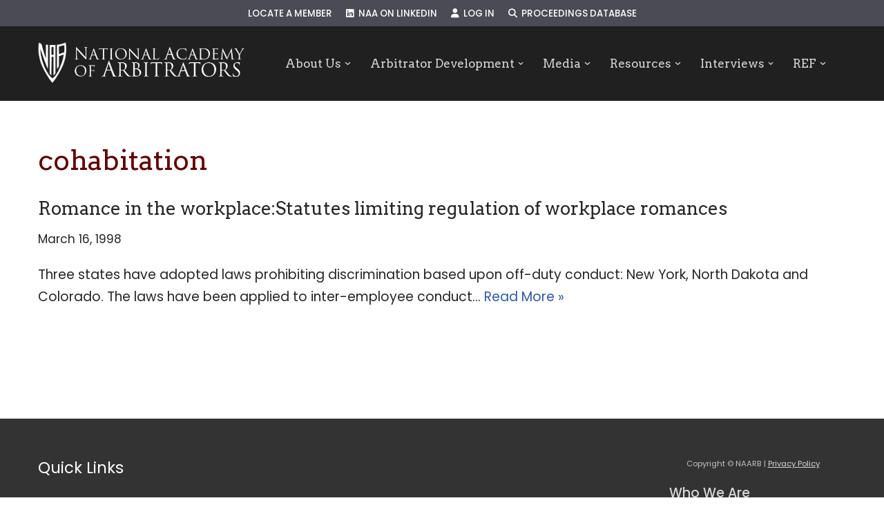

--- FILE ---
content_type: text/html; charset=UTF-8
request_url: https://naarb.org/proceeding_tags/cohabitation/
body_size: 18244
content:
<!DOCTYPE html>
<html lang="en-US">

<head>
	
	<meta charset="UTF-8">
	<meta name="viewport" content="width=device-width, initial-scale=1, minimum-scale=1">
	<link rel="profile" href="http://gmpg.org/xfn/11">
		<title>cohabitation &#8211; NAARB</title>
<meta name='robots' content='max-image-preview:large' />
	<style>img:is([sizes="auto" i], [sizes^="auto," i]) { contain-intrinsic-size: 3000px 1500px }</style>
	<link rel='dns-prefetch' href='//www.google.com' />
<link rel='dns-prefetch' href='//use.fontawesome.com' />
<link rel='dns-prefetch' href='//fonts.googleapis.com' />
<link rel="alternate" type="application/rss+xml" title="NAARB &raquo; Feed" href="https://naarb.org/feed/" />
<link rel="alternate" type="application/rss+xml" title="NAARB &raquo; Comments Feed" href="https://naarb.org/comments/feed/" />
<link rel="alternate" type="application/rss+xml" title="NAARB &raquo; cohabitation Proceeding Keyword Feed" href="https://naarb.org/proceeding_tags/cohabitation/feed/" />
		<!-- This site uses the Google Analytics by ExactMetrics plugin v8.11.1 - Using Analytics tracking - https://www.exactmetrics.com/ -->
		<!-- Note: ExactMetrics is not currently configured on this site. The site owner needs to authenticate with Google Analytics in the ExactMetrics settings panel. -->
					<!-- No tracking code set -->
				<!-- / Google Analytics by ExactMetrics -->
		<script>
window._wpemojiSettings = {"baseUrl":"https:\/\/s.w.org\/images\/core\/emoji\/16.0.1\/72x72\/","ext":".png","svgUrl":"https:\/\/s.w.org\/images\/core\/emoji\/16.0.1\/svg\/","svgExt":".svg","source":{"concatemoji":"https:\/\/naarb.org\/wp-includes\/js\/wp-emoji-release.min.js?ver=6.8.3"}};
/*! This file is auto-generated */
!function(s,n){var o,i,e;function c(e){try{var t={supportTests:e,timestamp:(new Date).valueOf()};sessionStorage.setItem(o,JSON.stringify(t))}catch(e){}}function p(e,t,n){e.clearRect(0,0,e.canvas.width,e.canvas.height),e.fillText(t,0,0);var t=new Uint32Array(e.getImageData(0,0,e.canvas.width,e.canvas.height).data),a=(e.clearRect(0,0,e.canvas.width,e.canvas.height),e.fillText(n,0,0),new Uint32Array(e.getImageData(0,0,e.canvas.width,e.canvas.height).data));return t.every(function(e,t){return e===a[t]})}function u(e,t){e.clearRect(0,0,e.canvas.width,e.canvas.height),e.fillText(t,0,0);for(var n=e.getImageData(16,16,1,1),a=0;a<n.data.length;a++)if(0!==n.data[a])return!1;return!0}function f(e,t,n,a){switch(t){case"flag":return n(e,"\ud83c\udff3\ufe0f\u200d\u26a7\ufe0f","\ud83c\udff3\ufe0f\u200b\u26a7\ufe0f")?!1:!n(e,"\ud83c\udde8\ud83c\uddf6","\ud83c\udde8\u200b\ud83c\uddf6")&&!n(e,"\ud83c\udff4\udb40\udc67\udb40\udc62\udb40\udc65\udb40\udc6e\udb40\udc67\udb40\udc7f","\ud83c\udff4\u200b\udb40\udc67\u200b\udb40\udc62\u200b\udb40\udc65\u200b\udb40\udc6e\u200b\udb40\udc67\u200b\udb40\udc7f");case"emoji":return!a(e,"\ud83e\udedf")}return!1}function g(e,t,n,a){var r="undefined"!=typeof WorkerGlobalScope&&self instanceof WorkerGlobalScope?new OffscreenCanvas(300,150):s.createElement("canvas"),o=r.getContext("2d",{willReadFrequently:!0}),i=(o.textBaseline="top",o.font="600 32px Arial",{});return e.forEach(function(e){i[e]=t(o,e,n,a)}),i}function t(e){var t=s.createElement("script");t.src=e,t.defer=!0,s.head.appendChild(t)}"undefined"!=typeof Promise&&(o="wpEmojiSettingsSupports",i=["flag","emoji"],n.supports={everything:!0,everythingExceptFlag:!0},e=new Promise(function(e){s.addEventListener("DOMContentLoaded",e,{once:!0})}),new Promise(function(t){var n=function(){try{var e=JSON.parse(sessionStorage.getItem(o));if("object"==typeof e&&"number"==typeof e.timestamp&&(new Date).valueOf()<e.timestamp+604800&&"object"==typeof e.supportTests)return e.supportTests}catch(e){}return null}();if(!n){if("undefined"!=typeof Worker&&"undefined"!=typeof OffscreenCanvas&&"undefined"!=typeof URL&&URL.createObjectURL&&"undefined"!=typeof Blob)try{var e="postMessage("+g.toString()+"("+[JSON.stringify(i),f.toString(),p.toString(),u.toString()].join(",")+"));",a=new Blob([e],{type:"text/javascript"}),r=new Worker(URL.createObjectURL(a),{name:"wpTestEmojiSupports"});return void(r.onmessage=function(e){c(n=e.data),r.terminate(),t(n)})}catch(e){}c(n=g(i,f,p,u))}t(n)}).then(function(e){for(var t in e)n.supports[t]=e[t],n.supports.everything=n.supports.everything&&n.supports[t],"flag"!==t&&(n.supports.everythingExceptFlag=n.supports.everythingExceptFlag&&n.supports[t]);n.supports.everythingExceptFlag=n.supports.everythingExceptFlag&&!n.supports.flag,n.DOMReady=!1,n.readyCallback=function(){n.DOMReady=!0}}).then(function(){return e}).then(function(){var e;n.supports.everything||(n.readyCallback(),(e=n.source||{}).concatemoji?t(e.concatemoji):e.wpemoji&&e.twemoji&&(t(e.twemoji),t(e.wpemoji)))}))}((window,document),window._wpemojiSettings);
</script>
<style id='wp-emoji-styles-inline-css'>

	img.wp-smiley, img.emoji {
		display: inline !important;
		border: none !important;
		box-shadow: none !important;
		height: 1em !important;
		width: 1em !important;
		margin: 0 0.07em !important;
		vertical-align: -0.1em !important;
		background: none !important;
		padding: 0 !important;
	}
</style>
<link rel='stylesheet' id='wp-block-library-css' href='https://naarb.org/wp-includes/css/dist/block-library/style.min.css?ver=6.8.3' media='all' />
<style id='classic-theme-styles-inline-css'>
/*! This file is auto-generated */
.wp-block-button__link{color:#fff;background-color:#32373c;border-radius:9999px;box-shadow:none;text-decoration:none;padding:calc(.667em + 2px) calc(1.333em + 2px);font-size:1.125em}.wp-block-file__button{background:#32373c;color:#fff;text-decoration:none}
</style>
<style id='font-awesome-svg-styles-default-inline-css'>
.svg-inline--fa {
  display: inline-block;
  height: 1em;
  overflow: visible;
  vertical-align: -.125em;
}
</style>
<link rel='stylesheet' id='font-awesome-svg-styles-css' href='https://naarb.org/wp-content/uploads/font-awesome/v6.6.0/css/svg-with-js.css' media='all' />
<style id='font-awesome-svg-styles-inline-css'>
   .wp-block-font-awesome-icon svg::before,
   .wp-rich-text-font-awesome-icon svg::before {content: unset;}
</style>
<style id='global-styles-inline-css'>
:root{--wp--preset--aspect-ratio--square: 1;--wp--preset--aspect-ratio--4-3: 4/3;--wp--preset--aspect-ratio--3-4: 3/4;--wp--preset--aspect-ratio--3-2: 3/2;--wp--preset--aspect-ratio--2-3: 2/3;--wp--preset--aspect-ratio--16-9: 16/9;--wp--preset--aspect-ratio--9-16: 9/16;--wp--preset--color--black: #000000;--wp--preset--color--cyan-bluish-gray: #abb8c3;--wp--preset--color--white: #ffffff;--wp--preset--color--pale-pink: #f78da7;--wp--preset--color--vivid-red: #cf2e2e;--wp--preset--color--luminous-vivid-orange: #ff6900;--wp--preset--color--luminous-vivid-amber: #fcb900;--wp--preset--color--light-green-cyan: #7bdcb5;--wp--preset--color--vivid-green-cyan: #00d084;--wp--preset--color--pale-cyan-blue: #8ed1fc;--wp--preset--color--vivid-cyan-blue: #0693e3;--wp--preset--color--vivid-purple: #9b51e0;--wp--preset--color--neve-link-color: var(--nv-primary-accent);--wp--preset--color--neve-link-hover-color: var(--nv-secondary-accent);--wp--preset--color--nv-site-bg: var(--nv-site-bg);--wp--preset--color--nv-light-bg: var(--nv-light-bg);--wp--preset--color--nv-dark-bg: var(--nv-dark-bg);--wp--preset--color--neve-text-color: var(--nv-text-color);--wp--preset--color--nv-text-dark-bg: var(--nv-text-dark-bg);--wp--preset--color--nv-c-1: var(--nv-c-1);--wp--preset--color--nv-c-2: var(--nv-c-2);--wp--preset--gradient--vivid-cyan-blue-to-vivid-purple: linear-gradient(135deg,rgba(6,147,227,1) 0%,rgb(155,81,224) 100%);--wp--preset--gradient--light-green-cyan-to-vivid-green-cyan: linear-gradient(135deg,rgb(122,220,180) 0%,rgb(0,208,130) 100%);--wp--preset--gradient--luminous-vivid-amber-to-luminous-vivid-orange: linear-gradient(135deg,rgba(252,185,0,1) 0%,rgba(255,105,0,1) 100%);--wp--preset--gradient--luminous-vivid-orange-to-vivid-red: linear-gradient(135deg,rgba(255,105,0,1) 0%,rgb(207,46,46) 100%);--wp--preset--gradient--very-light-gray-to-cyan-bluish-gray: linear-gradient(135deg,rgb(238,238,238) 0%,rgb(169,184,195) 100%);--wp--preset--gradient--cool-to-warm-spectrum: linear-gradient(135deg,rgb(74,234,220) 0%,rgb(151,120,209) 20%,rgb(207,42,186) 40%,rgb(238,44,130) 60%,rgb(251,105,98) 80%,rgb(254,248,76) 100%);--wp--preset--gradient--blush-light-purple: linear-gradient(135deg,rgb(255,206,236) 0%,rgb(152,150,240) 100%);--wp--preset--gradient--blush-bordeaux: linear-gradient(135deg,rgb(254,205,165) 0%,rgb(254,45,45) 50%,rgb(107,0,62) 100%);--wp--preset--gradient--luminous-dusk: linear-gradient(135deg,rgb(255,203,112) 0%,rgb(199,81,192) 50%,rgb(65,88,208) 100%);--wp--preset--gradient--pale-ocean: linear-gradient(135deg,rgb(255,245,203) 0%,rgb(182,227,212) 50%,rgb(51,167,181) 100%);--wp--preset--gradient--electric-grass: linear-gradient(135deg,rgb(202,248,128) 0%,rgb(113,206,126) 100%);--wp--preset--gradient--midnight: linear-gradient(135deg,rgb(2,3,129) 0%,rgb(40,116,252) 100%);--wp--preset--font-size--small: 13px;--wp--preset--font-size--medium: 20px;--wp--preset--font-size--large: 36px;--wp--preset--font-size--x-large: 42px;--wp--preset--spacing--20: 0.44rem;--wp--preset--spacing--30: 0.67rem;--wp--preset--spacing--40: 1rem;--wp--preset--spacing--50: 1.5rem;--wp--preset--spacing--60: 2.25rem;--wp--preset--spacing--70: 3.38rem;--wp--preset--spacing--80: 5.06rem;--wp--preset--shadow--natural: 6px 6px 9px rgba(0, 0, 0, 0.2);--wp--preset--shadow--deep: 12px 12px 50px rgba(0, 0, 0, 0.4);--wp--preset--shadow--sharp: 6px 6px 0px rgba(0, 0, 0, 0.2);--wp--preset--shadow--outlined: 6px 6px 0px -3px rgba(255, 255, 255, 1), 6px 6px rgba(0, 0, 0, 1);--wp--preset--shadow--crisp: 6px 6px 0px rgba(0, 0, 0, 1);}:where(.is-layout-flex){gap: 0.5em;}:where(.is-layout-grid){gap: 0.5em;}body .is-layout-flex{display: flex;}.is-layout-flex{flex-wrap: wrap;align-items: center;}.is-layout-flex > :is(*, div){margin: 0;}body .is-layout-grid{display: grid;}.is-layout-grid > :is(*, div){margin: 0;}:where(.wp-block-columns.is-layout-flex){gap: 2em;}:where(.wp-block-columns.is-layout-grid){gap: 2em;}:where(.wp-block-post-template.is-layout-flex){gap: 1.25em;}:where(.wp-block-post-template.is-layout-grid){gap: 1.25em;}.has-black-color{color: var(--wp--preset--color--black) !important;}.has-cyan-bluish-gray-color{color: var(--wp--preset--color--cyan-bluish-gray) !important;}.has-white-color{color: var(--wp--preset--color--white) !important;}.has-pale-pink-color{color: var(--wp--preset--color--pale-pink) !important;}.has-vivid-red-color{color: var(--wp--preset--color--vivid-red) !important;}.has-luminous-vivid-orange-color{color: var(--wp--preset--color--luminous-vivid-orange) !important;}.has-luminous-vivid-amber-color{color: var(--wp--preset--color--luminous-vivid-amber) !important;}.has-light-green-cyan-color{color: var(--wp--preset--color--light-green-cyan) !important;}.has-vivid-green-cyan-color{color: var(--wp--preset--color--vivid-green-cyan) !important;}.has-pale-cyan-blue-color{color: var(--wp--preset--color--pale-cyan-blue) !important;}.has-vivid-cyan-blue-color{color: var(--wp--preset--color--vivid-cyan-blue) !important;}.has-vivid-purple-color{color: var(--wp--preset--color--vivid-purple) !important;}.has-neve-link-color-color{color: var(--wp--preset--color--neve-link-color) !important;}.has-neve-link-hover-color-color{color: var(--wp--preset--color--neve-link-hover-color) !important;}.has-nv-site-bg-color{color: var(--wp--preset--color--nv-site-bg) !important;}.has-nv-light-bg-color{color: var(--wp--preset--color--nv-light-bg) !important;}.has-nv-dark-bg-color{color: var(--wp--preset--color--nv-dark-bg) !important;}.has-neve-text-color-color{color: var(--wp--preset--color--neve-text-color) !important;}.has-nv-text-dark-bg-color{color: var(--wp--preset--color--nv-text-dark-bg) !important;}.has-nv-c-1-color{color: var(--wp--preset--color--nv-c-1) !important;}.has-nv-c-2-color{color: var(--wp--preset--color--nv-c-2) !important;}.has-black-background-color{background-color: var(--wp--preset--color--black) !important;}.has-cyan-bluish-gray-background-color{background-color: var(--wp--preset--color--cyan-bluish-gray) !important;}.has-white-background-color{background-color: var(--wp--preset--color--white) !important;}.has-pale-pink-background-color{background-color: var(--wp--preset--color--pale-pink) !important;}.has-vivid-red-background-color{background-color: var(--wp--preset--color--vivid-red) !important;}.has-luminous-vivid-orange-background-color{background-color: var(--wp--preset--color--luminous-vivid-orange) !important;}.has-luminous-vivid-amber-background-color{background-color: var(--wp--preset--color--luminous-vivid-amber) !important;}.has-light-green-cyan-background-color{background-color: var(--wp--preset--color--light-green-cyan) !important;}.has-vivid-green-cyan-background-color{background-color: var(--wp--preset--color--vivid-green-cyan) !important;}.has-pale-cyan-blue-background-color{background-color: var(--wp--preset--color--pale-cyan-blue) !important;}.has-vivid-cyan-blue-background-color{background-color: var(--wp--preset--color--vivid-cyan-blue) !important;}.has-vivid-purple-background-color{background-color: var(--wp--preset--color--vivid-purple) !important;}.has-neve-link-color-background-color{background-color: var(--wp--preset--color--neve-link-color) !important;}.has-neve-link-hover-color-background-color{background-color: var(--wp--preset--color--neve-link-hover-color) !important;}.has-nv-site-bg-background-color{background-color: var(--wp--preset--color--nv-site-bg) !important;}.has-nv-light-bg-background-color{background-color: var(--wp--preset--color--nv-light-bg) !important;}.has-nv-dark-bg-background-color{background-color: var(--wp--preset--color--nv-dark-bg) !important;}.has-neve-text-color-background-color{background-color: var(--wp--preset--color--neve-text-color) !important;}.has-nv-text-dark-bg-background-color{background-color: var(--wp--preset--color--nv-text-dark-bg) !important;}.has-nv-c-1-background-color{background-color: var(--wp--preset--color--nv-c-1) !important;}.has-nv-c-2-background-color{background-color: var(--wp--preset--color--nv-c-2) !important;}.has-black-border-color{border-color: var(--wp--preset--color--black) !important;}.has-cyan-bluish-gray-border-color{border-color: var(--wp--preset--color--cyan-bluish-gray) !important;}.has-white-border-color{border-color: var(--wp--preset--color--white) !important;}.has-pale-pink-border-color{border-color: var(--wp--preset--color--pale-pink) !important;}.has-vivid-red-border-color{border-color: var(--wp--preset--color--vivid-red) !important;}.has-luminous-vivid-orange-border-color{border-color: var(--wp--preset--color--luminous-vivid-orange) !important;}.has-luminous-vivid-amber-border-color{border-color: var(--wp--preset--color--luminous-vivid-amber) !important;}.has-light-green-cyan-border-color{border-color: var(--wp--preset--color--light-green-cyan) !important;}.has-vivid-green-cyan-border-color{border-color: var(--wp--preset--color--vivid-green-cyan) !important;}.has-pale-cyan-blue-border-color{border-color: var(--wp--preset--color--pale-cyan-blue) !important;}.has-vivid-cyan-blue-border-color{border-color: var(--wp--preset--color--vivid-cyan-blue) !important;}.has-vivid-purple-border-color{border-color: var(--wp--preset--color--vivid-purple) !important;}.has-neve-link-color-border-color{border-color: var(--wp--preset--color--neve-link-color) !important;}.has-neve-link-hover-color-border-color{border-color: var(--wp--preset--color--neve-link-hover-color) !important;}.has-nv-site-bg-border-color{border-color: var(--wp--preset--color--nv-site-bg) !important;}.has-nv-light-bg-border-color{border-color: var(--wp--preset--color--nv-light-bg) !important;}.has-nv-dark-bg-border-color{border-color: var(--wp--preset--color--nv-dark-bg) !important;}.has-neve-text-color-border-color{border-color: var(--wp--preset--color--neve-text-color) !important;}.has-nv-text-dark-bg-border-color{border-color: var(--wp--preset--color--nv-text-dark-bg) !important;}.has-nv-c-1-border-color{border-color: var(--wp--preset--color--nv-c-1) !important;}.has-nv-c-2-border-color{border-color: var(--wp--preset--color--nv-c-2) !important;}.has-vivid-cyan-blue-to-vivid-purple-gradient-background{background: var(--wp--preset--gradient--vivid-cyan-blue-to-vivid-purple) !important;}.has-light-green-cyan-to-vivid-green-cyan-gradient-background{background: var(--wp--preset--gradient--light-green-cyan-to-vivid-green-cyan) !important;}.has-luminous-vivid-amber-to-luminous-vivid-orange-gradient-background{background: var(--wp--preset--gradient--luminous-vivid-amber-to-luminous-vivid-orange) !important;}.has-luminous-vivid-orange-to-vivid-red-gradient-background{background: var(--wp--preset--gradient--luminous-vivid-orange-to-vivid-red) !important;}.has-very-light-gray-to-cyan-bluish-gray-gradient-background{background: var(--wp--preset--gradient--very-light-gray-to-cyan-bluish-gray) !important;}.has-cool-to-warm-spectrum-gradient-background{background: var(--wp--preset--gradient--cool-to-warm-spectrum) !important;}.has-blush-light-purple-gradient-background{background: var(--wp--preset--gradient--blush-light-purple) !important;}.has-blush-bordeaux-gradient-background{background: var(--wp--preset--gradient--blush-bordeaux) !important;}.has-luminous-dusk-gradient-background{background: var(--wp--preset--gradient--luminous-dusk) !important;}.has-pale-ocean-gradient-background{background: var(--wp--preset--gradient--pale-ocean) !important;}.has-electric-grass-gradient-background{background: var(--wp--preset--gradient--electric-grass) !important;}.has-midnight-gradient-background{background: var(--wp--preset--gradient--midnight) !important;}.has-small-font-size{font-size: var(--wp--preset--font-size--small) !important;}.has-medium-font-size{font-size: var(--wp--preset--font-size--medium) !important;}.has-large-font-size{font-size: var(--wp--preset--font-size--large) !important;}.has-x-large-font-size{font-size: var(--wp--preset--font-size--x-large) !important;}
:where(.wp-block-post-template.is-layout-flex){gap: 1.25em;}:where(.wp-block-post-template.is-layout-grid){gap: 1.25em;}
:where(.wp-block-columns.is-layout-flex){gap: 2em;}:where(.wp-block-columns.is-layout-grid){gap: 2em;}
:root :where(.wp-block-pullquote){font-size: 1.5em;line-height: 1.6;}
</style>
<link rel='stylesheet' id='contact-form-7-css' href='https://naarb.org/wp-content/plugins/contact-form-7/includes/css/styles.css?ver=6.1.4' media='all' />
<link rel='stylesheet' id='search-filter-plugin-styles-css' href='https://naarb.org/wp-content/plugins/search-filter-pro/public/assets/css/search-filter.min.css?ver=2.5.21' media='all' />
<link rel='stylesheet' id='neve-style-css' href='https://naarb.org/wp-content/themes/neve/style-main-new.min.css?ver=4.1.4' media='all' />
<style id='neve-style-inline-css'>
h4 {font-family: var(--h4fontfamily);}.is-menu-sidebar .header-menu-sidebar { visibility: visible; }.is-menu-sidebar.menu_sidebar_slide_left .header-menu-sidebar { transform: translate3d(0, 0, 0); left: 0; }.is-menu-sidebar.menu_sidebar_slide_right .header-menu-sidebar { transform: translate3d(0, 0, 0); right: 0; }.is-menu-sidebar.menu_sidebar_pull_right .header-menu-sidebar, .is-menu-sidebar.menu_sidebar_pull_left .header-menu-sidebar { transform: translateX(0); }.is-menu-sidebar.menu_sidebar_dropdown .header-menu-sidebar { height: auto; }.is-menu-sidebar.menu_sidebar_dropdown .header-menu-sidebar-inner { max-height: 400px; padding: 20px 0; }.is-menu-sidebar.menu_sidebar_full_canvas .header-menu-sidebar { opacity: 1; }.header-menu-sidebar .menu-item-nav-search:not(.floating) { pointer-events: none; }.header-menu-sidebar .menu-item-nav-search .is-menu-sidebar { pointer-events: unset; }@media screen and (max-width: 960px) { .builder-item.cr .item--inner { --textalign: center; --justify: center; } }
.nv-meta-list li.meta:not(:last-child):after { content:"/" }.nv-meta-list .no-mobile{
			display:none;
		}.nv-meta-list li.last::after{
			content: ""!important;
		}@media (min-width: 769px) {
			.nv-meta-list .no-mobile {
				display: inline-block;
			}
			.nv-meta-list li.last:not(:last-child)::after {
		 		content: "/" !important;
			}
		}
 :root{ --container: 748px;--postwidth:100%; --primarybtnbg: var(--nv-primary-accent); --primarybtnhoverbg: var(--nv-primary-accent); --primarybtncolor: #fff; --secondarybtncolor: var(--nv-primary-accent); --primarybtnhovercolor: #fff; --secondarybtnhovercolor: var(--nv-primary-accent);--primarybtnborderradius:3px;--secondarybtnborderradius:3px;--secondarybtnborderwidth:3px;--btnpadding:13px 15px;--primarybtnpadding:13px 15px;--secondarybtnpadding:calc(13px - 3px) calc(15px - 3px); --bodyfontfamily: Poppins; --bodyfontsize: 15px; --bodylineheight: 1.6em; --bodyletterspacing: 0px; --bodyfontweight: 400; --bodytexttransform: none; --headingsfontfamily: Arvo; --h1fontsize: 36px; --h1fontweight: 400; --h1lineheight: 1.2em; --h1letterspacing: 0px; --h1texttransform: none; --h2fontsize: 28px; --h2fontweight: 400; --h2lineheight: 1.3em; --h2letterspacing: 0px; --h2texttransform: none; --h3fontsize: 24px; --h3fontweight: 400; --h3lineheight: 1.4em; --h3letterspacing: 0px; --h3texttransform: none; --h4fontfamily: Poppins; --h4fontsize: 20px; --h4fontweight: 500; --h4lineheight: 1.6em; --h4letterspacing: 0px; --h4texttransform: none; --h5fontsize: 16px; --h5fontweight: 700; --h5lineheight: 1.6; --h5letterspacing: 0px; --h5texttransform: none; --h6fontsize: 14px; --h6fontweight: 700; --h6lineheight: 1.6; --h6letterspacing: 0px; --h6texttransform: none;--formfieldborderwidth:2px;--formfieldborderradius:3px; --formfieldbgcolor: var(--nv-site-bg); --formfieldbordercolor: #dddddd; --formfieldcolor: var(--nv-text-color);--formfieldpadding:10px 12px; } .nv-index-posts{ --borderradius:0px; } .single-post-container .alignfull > [class*="__inner-container"], .single-post-container .alignwide > [class*="__inner-container"]{ max-width:718px } .nv-meta-list{ --avatarsize: 20px; } .single .nv-meta-list{ --avatarsize: 20px; } .nv-is-boxed.nv-comments-wrap{ --padding:20px; } .nv-is-boxed.comment-respond{ --padding:20px; } .single:not(.single-product), .page{ --c-vspace:0 0 0 0;; } .global-styled{ --bgcolor: var(--nv-site-bg); } .header-top{ --rowbcolor: var(--nv-light-bg); --color: var(--nv-text-color); --bgcolor: #4a4b54; } .header-main{ --rowbcolor: var(--nv-light-bg); --color: var(--nv-text-color); --bgcolor: var(--nv-site-bg); } .header-bottom{ --rowbcolor: var(--nv-light-bg); --color: var(--nv-text-color); --bgcolor: var(--nv-site-bg); } .header-menu-sidebar-bg{ --justify: flex-start; --textalign: left;--flexg: 1;--wrapdropdownwidth: auto; --color: var(--nv-text-color);--bgimage:none;--bgposition:50% 50%;;--bgoverlayopacity:0.5; } .header-menu-sidebar{ width: 360px; } .builder-item--logo{ --maxwidth: 120px; --fs: 24px;--padding:10px 0;--margin:0; --textalign: left;--justify: flex-start; } .builder-item--nav-icon,.header-menu-sidebar .close-sidebar-panel .navbar-toggle{ --borderradius:3px;--borderwidth:1px; } .builder-item--nav-icon{ --label-margin:0 5px 0 0;;--padding:10px 15px;--margin:0; } .builder-item--primary-menu{ --color: #d8d8d8; --hovercolor: #fefefe; --hovertextcolor: #ffffff; --activecolor: #fffefe; --spacing: 26px; --height: 29px;--padding:0;--margin:0; --fontfamily: Arvo; --fontsize: 1.2em; --lineheight: 1em; --letterspacing: 0px; --fontweight: 500; --texttransform: none; --iconsize: 1.2em; } .hfg-is-group.has-primary-menu .inherit-ff{ --inheritedff: Arvo; --inheritedfw: 500; } .builder-item--secondary-menu{ --color: #ffffff; --hovercolor: #ffb8c1; --hovertextcolor: var(--nv-text-color); --activecolor: #eeeeee; --spacing: 20px; --height: 25px;--padding:0;--margin:0; --fontfamily: Poppins; --fontsize: 1em; --lineheight: 1.6em; --letterspacing: 0px; --fontweight: 500; --texttransform: uppercase; --iconsize: 1em; } .hfg-is-group.has-secondary-menu .inherit-ff{ --inheritedff: Poppins; --inheritedfw: 500; } .footer-top-inner .row{ grid-template-columns:repeat(4, 1fr); --valign: flex-start; } .footer-top{ --rowbwidth:0px; --rowbcolor: var(--nv-light-bg); --color: #d7d7d7; --bgcolor: #333333; } .footer-main-inner .row{ grid-template-columns:1fr 1fr; --valign: flex-start; } .footer-main{ --rowbcolor: var(--nv-light-bg); --color: var(--nv-text-color); --bgcolor: #333333; } .footer-bottom-inner .row{ grid-template-columns:1fr; --valign: flex-start; } .footer-bottom{ --rowbcolor: var(--nv-light-bg); --color: var(--nv-text-dark-bg); --bgcolor: var(--nv-dark-bg); } .builder-item--footer-one-widgets{ --padding:0;--margin:0; --textalign: left;--justify: flex-start; } .builder-item--footer-two-widgets{ --padding:0;--margin:0; --textalign: left;--justify: flex-start; } .builder-item--footer-three-widgets{ --padding:0;--margin:0; --textalign: left;--justify: flex-start; } .builder-item--footer-four-widgets{ --padding:0;--margin:0; --textalign: left;--justify: flex-start; } .builder-item--footer-menu{ --hovercolor: var(--nv-primary-accent); --spacing: 20px; --height: 25px;--padding:0;--margin:0; --fontsize: 1em; --lineheight: 1.6; --letterspacing: 0px; --fontweight: 500; --texttransform: none; --iconsize: 1em; --textalign: left;--justify: flex-start; } @media(min-width: 576px){ :root{ --container: 992px;--postwidth:100%;--btnpadding:13px 15px;--primarybtnpadding:13px 15px;--secondarybtnpadding:calc(13px - 3px) calc(15px - 3px); --bodyfontsize: 16px; --bodylineheight: 1.6em; --bodyletterspacing: 0px; --h1fontsize: 38px; --h1lineheight: 1.2em; --h1letterspacing: 0px; --h2fontsize: 30px; --h2lineheight: 1.2em; --h2letterspacing: 0px; --h3fontsize: 26px; --h3lineheight: 1.4em; --h3letterspacing: 0px; --h4fontsize: 22px; --h4lineheight: 1.5em; --h4letterspacing: 0px; --h5fontsize: 18px; --h5lineheight: 1.6; --h5letterspacing: 0px; --h6fontsize: 14px; --h6lineheight: 1.6; --h6letterspacing: 0px; } .single-post-container .alignfull > [class*="__inner-container"], .single-post-container .alignwide > [class*="__inner-container"]{ max-width:962px } .nv-meta-list{ --avatarsize: 20px; } .single .nv-meta-list{ --avatarsize: 20px; } .nv-is-boxed.nv-comments-wrap{ --padding:30px; } .nv-is-boxed.comment-respond{ --padding:30px; } .single:not(.single-product), .page{ --c-vspace:0 0 0 0;; } .header-menu-sidebar-bg{ --justify: flex-start; --textalign: left;--flexg: 1;--wrapdropdownwidth: auto; } .header-menu-sidebar{ width: 360px; } .builder-item--logo{ --maxwidth: 120px; --fs: 24px;--padding:10px 0;--margin:0; --textalign: left;--justify: flex-start; } .builder-item--nav-icon{ --label-margin:0 5px 0 0;;--padding:10px 15px;--margin:0; } .builder-item--primary-menu{ --spacing: 20px; --height: 25px;--padding:0;--margin:0; --fontsize: 1em; --lineheight: 1.6em; --letterspacing: 0px; --iconsize: 1em; } .builder-item--secondary-menu{ --spacing: 20px; --height: 25px;--padding:0;--margin:0; --fontsize: 1em; --lineheight: 1.6em; --letterspacing: 0px; --iconsize: 1em; } .footer-top{ --rowbwidth:0px; } .builder-item--footer-one-widgets{ --padding:0;--margin:0; --textalign: left;--justify: flex-start; } .builder-item--footer-two-widgets{ --padding:0;--margin:0; --textalign: left;--justify: flex-start; } .builder-item--footer-three-widgets{ --padding:0;--margin:0; --textalign: left;--justify: flex-start; } .builder-item--footer-four-widgets{ --padding:0;--margin:0; --textalign: left;--justify: flex-start; } .builder-item--footer-menu{ --spacing: 20px; --height: 25px;--padding:0;--margin:0; --fontsize: 1em; --lineheight: 1.6; --letterspacing: 0px; --iconsize: 1em; --textalign: left;--justify: flex-start; } }@media(min-width: 960px){ :root{ --container: 1200px;--postwidth:100%;--btnpadding:13px 15px;--primarybtnpadding:13px 15px;--secondarybtnpadding:calc(13px - 3px) calc(15px - 3px); --bodyfontsize: 19px; --bodylineheight: 1.7em; --bodyletterspacing: 0px; --h1fontsize: 40px; --h1lineheight: 1.1em; --h1letterspacing: 0px; --h2fontsize: 38px; --h2lineheight: 1.2em; --h2letterspacing: 0px; --h3fontsize: 26px; --h3lineheight: 1.4em; --h3letterspacing: 0px; --h4fontsize: 24px; --h4lineheight: 1.5em; --h4letterspacing: 0px; --h5fontsize: 20px; --h5lineheight: 1.6; --h5letterspacing: 0px; --h6fontsize: 16px; --h6lineheight: 1.6; --h6letterspacing: 0px; } body:not(.single):not(.archive):not(.blog):not(.search):not(.error404) .neve-main > .container .col, body.post-type-archive-course .neve-main > .container .col, body.post-type-archive-llms_membership .neve-main > .container .col{ max-width: 100%; } body:not(.single):not(.archive):not(.blog):not(.search):not(.error404) .nv-sidebar-wrap, body.post-type-archive-course .nv-sidebar-wrap, body.post-type-archive-llms_membership .nv-sidebar-wrap{ max-width: 0%; } .neve-main > .archive-container .nv-index-posts.col{ max-width: 100%; } .neve-main > .archive-container .nv-sidebar-wrap{ max-width: 0%; } .neve-main > .single-post-container .nv-single-post-wrap.col{ max-width: 70%; } .single-post-container .alignfull > [class*="__inner-container"], .single-post-container .alignwide > [class*="__inner-container"]{ max-width:810px } .container-fluid.single-post-container .alignfull > [class*="__inner-container"], .container-fluid.single-post-container .alignwide > [class*="__inner-container"]{ max-width:calc(70% + 15px) } .neve-main > .single-post-container .nv-sidebar-wrap{ max-width: 30%; } .nv-meta-list{ --avatarsize: 20px; } .single .nv-meta-list{ --avatarsize: 20px; } .nv-is-boxed.nv-comments-wrap{ --padding:40px; } .nv-is-boxed.comment-respond{ --padding:40px; } .single:not(.single-product), .page{ --c-vspace:0 0 0 0;; } .header-menu-sidebar-bg{ --justify: flex-start; --textalign: left;--flexg: 1;--wrapdropdownwidth: auto; } .header-menu-sidebar{ width: 360px; } .builder-item--logo{ --maxwidth: 299px; --fs: 24px;--padding:10px 0;--margin:0; --textalign: left;--justify: flex-start; } .builder-item--nav-icon{ --label-margin:0 5px 0 0;;--padding:10px 15px;--margin:0; } .builder-item--primary-menu{ --spacing: 20px; --height: 25px;--padding:0;--margin:0; --fontsize: .9em; --lineheight: 1.6em; --letterspacing: 0px; --iconsize: .9em; } .builder-item--secondary-menu{ --spacing: 12px; --height: 12px;--padding:0;--margin:0; --fontsize: 0.7em; --lineheight: 1.6em; --letterspacing: 0px; --iconsize: 0.7em; } .footer-top{ --rowbwidth:0px; } .builder-item--footer-one-widgets{ --padding:0;--margin:0; --textalign: left;--justify: flex-start; } .builder-item--footer-two-widgets{ --padding:0;--margin:0; --textalign: left;--justify: flex-start; } .builder-item--footer-three-widgets{ --padding:0;--margin:0; --textalign: left;--justify: flex-start; } .builder-item--footer-four-widgets{ --padding:0;--margin:0; --textalign: left;--justify: flex-start; } .builder-item--footer-menu{ --spacing: 20px; --height: 25px;--padding:0;--margin:0; --fontsize: 1em; --lineheight: 1.6; --letterspacing: 0px; --iconsize: 1em; --textalign: left;--justify: flex-start; } }:root{--nv-primary-accent:#2f5aae;--nv-secondary-accent:#2f5aae;--nv-site-bg:#ffffff;--nv-light-bg:#f4f5f7;--nv-dark-bg:#121212;--nv-text-color:#272626;--nv-text-dark-bg:#ffffff;--nv-c-1:#9463ae;--nv-c-2:#be574b;--nv-fallback-ff:Arial, Helvetica, sans-serif;}
</style>
<link rel='stylesheet' id='font-awesome-official-css' href='https://use.fontawesome.com/releases/v6.6.0/css/all.css' media='all' integrity="sha384-h/hnnw1Bi4nbpD6kE7nYfCXzovi622sY5WBxww8ARKwpdLj5kUWjRuyiXaD1U2JT" crossorigin="anonymous" />
<link rel='stylesheet' id='searchwp-forms-css' href='https://naarb.org/wp-content/plugins/searchwp/assets/css/frontend/search-forms.min.css?ver=4.5.6' media='all' />
<link rel='stylesheet' id='neve-google-font-arvo-css' href='//fonts.googleapis.com/css?family=Arvo%3A500%2C400%2C700&#038;display=swap&#038;ver=4.1.4' media='all' />
<link rel='stylesheet' id='neve-google-font-poppins-css' href='//fonts.googleapis.com/css?family=Poppins%3A500%2C400&#038;display=swap&#038;ver=4.1.4' media='all' />
<link rel='stylesheet' id='font-awesome-official-v4shim-css' href='https://use.fontawesome.com/releases/v6.6.0/css/v4-shims.css' media='all' integrity="sha384-Heamg4F/EELwbmnBJapxaWTkcdX/DCrJpYgSshI5BkI7xghn3RvDcpG+1xUJt/7K" crossorigin="anonymous" />
<script src="https://naarb.org/wp-includes/js/jquery/jquery.min.js?ver=3.7.1" id="jquery-core-js"></script>
<script src="https://naarb.org/wp-includes/js/jquery/jquery-migrate.min.js?ver=3.4.1" id="jquery-migrate-js"></script>
<script id="search-filter-plugin-build-js-extra">
var SF_LDATA = {"ajax_url":"https:\/\/naarb.org\/wp-admin\/admin-ajax.php","home_url":"https:\/\/naarb.org\/","extensions":[]};
</script>
<script src="https://naarb.org/wp-content/plugins/search-filter-pro/public/assets/js/search-filter-build.min.js?ver=2.5.21" id="search-filter-plugin-build-js"></script>
<script src="https://naarb.org/wp-content/plugins/search-filter-pro/public/assets/js/chosen.jquery.min.js?ver=2.5.21" id="search-filter-plugin-chosen-js"></script>
<script></script><link rel="https://api.w.org/" href="https://naarb.org/wp-json/" /><link rel="EditURI" type="application/rsd+xml" title="RSD" href="https://naarb.org/xmlrpc.php?rsd" />
<meta name="generator" content="WordPress 6.8.3" />
<script>
	setTimeout(function()
		{
		// This script should only run on the Search Results page:
		if ((window.location.href.search("sfid=35040") != -1))
			{
			if (document.getElementsByClassName("postcontent")[0].innerHTML.search("OOOPS! 404") != -1)
				{
				document.getElementsByClassName("postcontent")[0].innerHTML = "Your search did not return any results. Please try again.";
				}
			}
		}, 0);
</script>
<style type="text/css" id="breadcrumb-trail-css">.breadcrumbs .trail-browse,.breadcrumbs .trail-items,.breadcrumbs .trail-items li {display: inline-block;margin:0;padding: 0;border:none;background:transparent;text-indent: 0;}.breadcrumbs .trail-browse {font-size: inherit;font-style:inherit;font-weight: inherit;color: inherit;}.breadcrumbs .trail-items {list-style: none;}.trail-items li::after {content: "\002F";padding: 0 0.5em;}.trail-items li:last-of-type::after {display: none;}</style>
<meta name="generator" content="Powered by WPBakery Page Builder - drag and drop page builder for WordPress."/>
<meta name="generator" content="Powered by Slider Revolution 6.7.38 - responsive, Mobile-Friendly Slider Plugin for WordPress with comfortable drag and drop interface." />
<link rel="icon" href="https://naarb.org/wp-content/uploads/2013/12/naarb_icon-150x150.png" sizes="32x32" />
<link rel="icon" href="https://naarb.org/wp-content/uploads/2013/12/naarb_icon-275x275.png" sizes="192x192" />
<link rel="apple-touch-icon" href="https://naarb.org/wp-content/uploads/2013/12/naarb_icon-275x275.png" />
<meta name="msapplication-TileImage" content="https://naarb.org/wp-content/uploads/2013/12/naarb_icon-275x275.png" />
<script>function setREVStartSize(e){
			//window.requestAnimationFrame(function() {
				window.RSIW = window.RSIW===undefined ? window.innerWidth : window.RSIW;
				window.RSIH = window.RSIH===undefined ? window.innerHeight : window.RSIH;
				try {
					var pw = document.getElementById(e.c).parentNode.offsetWidth,
						newh;
					pw = pw===0 || isNaN(pw) || (e.l=="fullwidth" || e.layout=="fullwidth") ? window.RSIW : pw;
					e.tabw = e.tabw===undefined ? 0 : parseInt(e.tabw);
					e.thumbw = e.thumbw===undefined ? 0 : parseInt(e.thumbw);
					e.tabh = e.tabh===undefined ? 0 : parseInt(e.tabh);
					e.thumbh = e.thumbh===undefined ? 0 : parseInt(e.thumbh);
					e.tabhide = e.tabhide===undefined ? 0 : parseInt(e.tabhide);
					e.thumbhide = e.thumbhide===undefined ? 0 : parseInt(e.thumbhide);
					e.mh = e.mh===undefined || e.mh=="" || e.mh==="auto" ? 0 : parseInt(e.mh,0);
					if(e.layout==="fullscreen" || e.l==="fullscreen")
						newh = Math.max(e.mh,window.RSIH);
					else{
						e.gw = Array.isArray(e.gw) ? e.gw : [e.gw];
						for (var i in e.rl) if (e.gw[i]===undefined || e.gw[i]===0) e.gw[i] = e.gw[i-1];
						e.gh = e.el===undefined || e.el==="" || (Array.isArray(e.el) && e.el.length==0)? e.gh : e.el;
						e.gh = Array.isArray(e.gh) ? e.gh : [e.gh];
						for (var i in e.rl) if (e.gh[i]===undefined || e.gh[i]===0) e.gh[i] = e.gh[i-1];
											
						var nl = new Array(e.rl.length),
							ix = 0,
							sl;
						e.tabw = e.tabhide>=pw ? 0 : e.tabw;
						e.thumbw = e.thumbhide>=pw ? 0 : e.thumbw;
						e.tabh = e.tabhide>=pw ? 0 : e.tabh;
						e.thumbh = e.thumbhide>=pw ? 0 : e.thumbh;
						for (var i in e.rl) nl[i] = e.rl[i]<window.RSIW ? 0 : e.rl[i];
						sl = nl[0];
						for (var i in nl) if (sl>nl[i] && nl[i]>0) { sl = nl[i]; ix=i;}
						var m = pw>(e.gw[ix]+e.tabw+e.thumbw) ? 1 : (pw-(e.tabw+e.thumbw)) / (e.gw[ix]);
						newh =  (e.gh[ix] * m) + (e.tabh + e.thumbh);
					}
					var el = document.getElementById(e.c);
					if (el!==null && el) el.style.height = newh+"px";
					el = document.getElementById(e.c+"_wrapper");
					if (el!==null && el) {
						el.style.height = newh+"px";
						el.style.display = "block";
					}
				} catch(e){
					console.log("Failure at Presize of Slider:" + e)
				}
			//});
		  };</script>
		<style id="wp-custom-css">
			hr{
	border-top: 1px solid;
	color: #f3f2f2;
}
a.proceedingsbttn{
	background: #f3f2f2;
	padding: 8px 20px;
	border-radius: 4px;
	color: #650000;
	display: inline-block;
	transition: 0.6s;
}
a.proceedingsbttn:hover{
	background: #ccc;
}
.fa-file-pdf-o{
	color: #370101;
}
aside#secondary{
	display: none;
}

#content .single-proceedings, .content>.postcontent{
	padding-left: 32px;
	padding-right: 32px;
	max-width:1200px;
	margin-left: auto;
	margin-right: auto;
}

header.header>.site-header>.header-main, header.header>.site-header>.header-top{
	width: 100%;
	position: absolute;
}

header.header>.site-header>.header-top{
	height: 38px;
}

header.header>.site-header>.header-main{
	top: 38px;
	background-color: rgba(8,8,8,0.90) !important;
}

main#content {
    margin-top: 150px;
}
.header--row-inner.header-main-inner {
   background: url(https://naarb.org/wp-content/uploads/2024/08/lady-justice-bck3.jpg?id=36127) center 480px;
}
.home main#content{
	margin-top: 0;
}

.home .header--row-inner.header-main-inner {
    background: none;
}
.footer--row {
    padding-top: 50px;
}
.hfg-grid-bottom .component-wrap {
    display: none;
    margin: 4px 0;
}
.footer--row .nav-ul li {
    display: inline;
    position: relative;
    width: 100%;
    margin-left: 20px;
}
.footer--row h2{
	color: #fff;
	font-family: 'Poppins';
	font-size: 1.2em;
	margin-bottom: 0;
}
.footer--row p{
	color: #c2c2c2;
	font-size: .6em;
	line-height: 1.3em;
	text-align: center;
}
.overflowvisible_row{
	overflow: visible !important;
}

.becomemember_img{
	z-index: 20;
}
.wpb_single_image .vc_box_border_circle.vc_box_border_grey {
    background-color: rgba(255,255,255,0.55);
    padding: 20px;
}
.vc_btn3-color-grey {
    color: #650000!important;
	font-weight: 400;
	font-size: 19px!important;
	padding: 10px 25px!important;
}
.vc_btn3-color-danger {
  background-color: #650000!important;
	font-weight: 400;
	font-size: 19px!important;
	border: none!important;
	padding: 10px 25px!important;
}
/*nav header*/
.sub-menu .caret svg {
    width: .5em;
    height: .5em;
    color: #000;
    margin-left: -30px;
}
.sub-menu li, .sub-menu li a {
	color: #650000 !important;
	font-size: .95em;
	line-height: .8em;
	margin: 2px 0;
}
.sub-menu li a {
	padding: 10px 10px;
	transition: 0.6s;
}
.sub-menu li a:hover {
	color: #000!important;
	background: #eee!important;
transition: 0.6s;
}

.sub-menu li.nv-active, .sub-menu li.nv-active a{
	color: #000 !important;
}

.nav-ul .sub-menu li>.wrap{
	padding: 0px 0px;
}
.nav-ul .sub-menu li a{
	line-height: 1.2em;
}
.sub-menu{
	background-color:rgba(255,255,255, 0.95)!important;
	transition: 0.4s;
}
/*end nav header*/
/*homepage hero*/
.homepage-hero h1{
	color: #fff;
	font-size: 2.5em;
	text-shadow: 0px 1px 7px #000;
}
.homepage-hero .bttn1 .vc_btn3-style-modern{
	font-family: 'Arvo'!important;
	background: #fff;
	font-weight: 500;
	font-size: 1em;
	padding: 10px 40px;
	color: #650000;
	border: 2px solid #fff;
}
.homepage-hero .bttn2 .vc_btn3-style-modern{
	font-family: 'Arvo'!important;
	background: none;
	font-weight: 500;
	font-size: 1em;
	padding: 10px 40px;
	color: #fff!important;
	border: 2px solid #fff;
}
/*end homepage hero*/
/*homepage db*/
select.sf-input-select {
    font-size: 15px;
}
.searchandfilter select.sf-input-select {
    max-width: 360px !important;
}
input[type="submit"] {
    background: #650000;
    display: block;
    width: 95%;
    padding: 5px;
    font-weight: 400;
	transition: 0.6s;
}
input[type="submit"]:hover {
    background: #4a0101;
}
.database-search p {
    padding-left: 20px;
    font-size: 16px;
    margin-bottom: 0;
}
.searchandfilter ul {
    margin-top: 0 !important;
}
input.sf-input-text {
    font-size: 15px !important;
    width: 365px;
		padding: 5px 10px!important;
}
/*end homepage db*/
h1,h2{
	color: #650000;
}
body.home #content .container.single-page-container{margin-top: 0px !important;
}

body.home #header-grid{
	background: none !important;
}

.header-main, .header-menu-sidebar-bg {
    background: none!important;
}
.header-menu-sidebar-bg, [class*=row-inner] {
	background: none;
}

/*ADJUST MAIN MENU/NAV BAR TO FLOAT ABOVE TOP OF PAGE CONTENT*/
body>.wrapper>.header{
	position: absolute !important;
	z-index: 100;
	width: 100%;
}
.hfg-slot.right {
	justify-content: normal;
}
/**/
/*top nav*/
.nv-html-content p{
	font-size: .75em;
}
/* end top */
.nv-single-page-wrap>.nv-content-wrap>.vc_row:first-child{
	padding-top: 200px;
}
/*second row*/
.database-search{
	background: #fff;
	border-radius: 5px;
	box-shadow: 0px 2px 5px #ccc;
	padding: 0!important;
}
.second-row{
	margin-top: -30px
}
/*end second row*/

/*mobile stuff*/
.mobileonly{
	display:none!important;
}
.header-menu-sidebar .navbar-toggle-wrapper button.navbar-toggle {
display: none;
}
.hfg-ov {
    background: rgba(0, 0, 0, .85);
	top: 120px;
}
.is-menu-sidebar.menu_sidebar_slide_left .header-menu-sidebar{
	top: 100px;
}
.menu_sidebar_slide_left .header-menu-sidebar {
    top: 100px;
}
@media (max-width: 480px) {
	/*mpobileheaderfix*/
	.database-search {
    margin-left: 20px;
    width: 90%;
}
.searchandfilter select.sf-input-select {
    max-width: 280px;
}		
.mobile-header{
	background-size: cover!important;
}
.site-logo img {
    max-width: 100%!important;
}
.desktoponly{
	display:none!important;
}
.mobileonly{
	display:block!important;
}
.header-menu-sidebar .nav-ul li:not([class*=block])>.wrap>a {
    padding: 10px 0;
    white-space: unset;
}
	

ul#secondary-menu-mobile-top {
    font-size: .75em;
}
}

.search-articles article{
	margin-bottom: 10px;
}		</style>
		<noscript><style> .wpb_animate_when_almost_visible { opacity: 1; }</style></noscript>
	</head>

<body  class="archive tax-proceeding_tags term-cohabitation term-16181 wp-theme-neve  nv-blog-default nv-sidebar-full-width menu_sidebar_slide_left wpb-js-composer js-comp-ver-8.7.1 vc_responsive" id="neve_body"  >
<div class="wrapper">
	
	<header class="header"  >
		<a class="neve-skip-link show-on-focus" href="#content" >
			Skip to content		</a>
		<div id="header-grid"  class="hfg_header site-header">
	<div class="header--row header-top hide-on-mobile hide-on-tablet layout-full-contained header--row"
	data-row-id="top" data-show-on="desktop">

	<div
		class="header--row-inner header-top-inner">
		<div class="container">
			<div
				class="row row--wrapper"
				data-section="hfg_header_layout_top" >
				<div class="hfg-slot left"></div><div class="hfg-slot right"><div class="builder-item desktop-left"><div class="item--inner builder-item--secondary-menu has_menu"
		data-section="secondary_menu_primary"
		data-item-id="secondary-menu">
	<div class="nv-top-bar">
	<div role="navigation" class="menu-content nav-menu-secondary"
		aria-label="Secondary Menu">
		<ul id="secondary-menu-desktop-top" class="nav-ul"><li id="menu-item-35093" class="special-menu menu-item menu-item-type-custom menu-item-object-custom menu-item-35093"><div class="wrap"><a href="https://naarb.org/locate-a-member/">Locate a Member</a></div></li>
<li id="menu-item-36328" class="desktoponly menu-item menu-item-type-custom menu-item-object-custom menu-item-36328"><div class="wrap"><a href="https://www.linkedin.com/company/national-academy-of-arbitrators/"><i class="fa-brands fa-linkedin"></i>   NAA on LinkedIn</a></div></li>
<li id="menu-item-21849" class="nmr-logged-out menu-item menu-item-type-custom menu-item-object-custom menu-item-21849"><div class="wrap"><a href="https://naarb.memberclicks.net/login#/login"><i class="fas fa-user"></i>   Log In</a></div></li>
<li id="menu-item-18174" class="proceeding-special menu-item menu-item-type-post_type menu-item-object-page menu-item-18174"><div class="wrap"><a href="https://naarb.org/proceedings-database/"><i class="fas fa-search"></i>   Proceedings Database</a></div></li>
</ul>	</div>
</div>

	</div>

</div></div>							</div>
		</div>
	</div>
</div>


<nav class="header--row header-main hide-on-mobile hide-on-tablet layout-full-contained nv-navbar header--row"
	data-row-id="main" data-show-on="desktop">

	<div
		class="header--row-inner header-main-inner">
		<div class="container">
			<div
				class="row row--wrapper"
				data-section="hfg_header_layout_main" >
				<div class="hfg-slot left"><div class="builder-item desktop-left"><div class="item--inner builder-item--logo"
		data-section="title_tagline"
		data-item-id="logo">
	
<div class="site-logo">
	<a class="brand" href="https://naarb.org/" aria-label="NAARB Serving the U.S. and Canada Since 1947" rel="home"><img width="500" height="120" src="https://naarb.org/wp-content/uploads/2024/08/transp-logo.png" class="neve-site-logo skip-lazy" alt="" data-variant="logo" decoding="async" fetchpriority="high" srcset="https://naarb.org/wp-content/uploads/2024/08/transp-logo.png 500w, https://naarb.org/wp-content/uploads/2024/08/transp-logo-300x72.png 300w, https://naarb.org/wp-content/uploads/2024/08/transp-logo-150x36.png 150w" sizes="(max-width: 500px) 100vw, 500px" /></a></div>
	</div>

</div></div><div class="hfg-slot right"><div class="builder-item has-nav"><div class="item--inner builder-item--primary-menu has_menu"
		data-section="header_menu_primary"
		data-item-id="primary-menu">
	<div class="nv-nav-wrap">
	<div role="navigation" class="nav-menu-primary"
			aria-label="Primary Menu">

		<ul id="nv-primary-navigation-main" class="primary-menu-ul nav-ul menu-desktop"><li id="menu-item-18177" class="menu-item menu-item-type-custom menu-item-object-custom menu-item-has-children menu-item-18177"><div class="wrap"><a href="#"><span class="menu-item-title-wrap dd-title">About Us</span></a><div role="button" aria-pressed="false" aria-label="Open Submenu" tabindex="0" class="caret-wrap caret 1" style="margin-left:5px;"><span class="caret"><svg fill="currentColor" aria-label="Dropdown" xmlns="http://www.w3.org/2000/svg" viewBox="0 0 448 512"><path d="M207.029 381.476L12.686 187.132c-9.373-9.373-9.373-24.569 0-33.941l22.667-22.667c9.357-9.357 24.522-9.375 33.901-.04L224 284.505l154.745-154.021c9.379-9.335 24.544-9.317 33.901.04l22.667 22.667c9.373 9.373 9.373 24.569 0 33.941L240.971 381.476c-9.373 9.372-24.569 9.372-33.942 0z"/></svg></span></div></div>
<ul class="sub-menu">
	<li id="menu-item-10090" class="menu-item menu-item-type-post_type menu-item-object-page menu-item-10090"><div class="wrap"><a href="https://naarb.org/who-we-are/">Who We Are</a></div></li>
	<li id="menu-item-17993" class="menu-item menu-item-type-post_type menu-item-object-page menu-item-17993"><div class="wrap"><a href="https://naarb.org/who-we-are/officials-committee-chairs-coordinators-and-staff/">Officials and Staff</a></div></li>
	<li id="menu-item-36097" class="menu-item menu-item-type-post_type menu-item-object-page menu-item-36097"><div class="wrap"><a href="https://naarb.org/locate-a-member/">Locate a Member</a></div></li>
	<li id="menu-item-34719" class="menu-item menu-item-type-post_type menu-item-object-page menu-item-34719"><div class="wrap"><a href="https://naarb.org/presidents/">Presidents</a></div></li>
	<li id="menu-item-35664" class="menu-item menu-item-type-post_type menu-item-object-page menu-item-35664"><div class="wrap"><a href="https://naarb.org/honorary-life-members/">Honorary Life Members</a></div></li>
	<li id="menu-item-34718" class="menu-item menu-item-type-post_type menu-item-object-page menu-item-34718"><div class="wrap"><a href="https://naarb.org/naa-committees-and-coordinators/">Committees and Coordinators</a></div></li>
	<li id="menu-item-36098" class="menu-item menu-item-type-custom menu-item-object-custom menu-item-has-children menu-item-36098"><div class="wrap"><a href="#"><span class="menu-item-title-wrap dd-title">How to Become a Member?</span></a><div role="button" aria-pressed="false" aria-label="Open Submenu" tabindex="0" class="caret-wrap caret 8" style="margin-left:5px;"><span class="caret"><svg fill="currentColor" aria-label="Dropdown" xmlns="http://www.w3.org/2000/svg" viewBox="0 0 448 512"><path d="M207.029 381.476L12.686 187.132c-9.373-9.373-9.373-24.569 0-33.941l22.667-22.667c9.357-9.357 24.522-9.375 33.901-.04L224 284.505l154.745-154.021c9.379-9.335 24.544-9.317 33.901.04l22.667 22.667c9.373 9.373 9.373 24.569 0 33.941L240.971 381.476c-9.373 9.372-24.569 9.372-33.942 0z"/></svg></span></div></div>
	<ul class="sub-menu">
		<li id="menu-item-17989" class="menu-item menu-item-type-post_type menu-item-object-page menu-item-17989"><div class="wrap"><a href="https://naarb.org/membership-guidelines/">Membership Guidelines</a></div></li>
		<li id="menu-item-34714" class="menu-item menu-item-type-post_type menu-item-object-page menu-item-34714"><div class="wrap"><a href="https://naarb.org/statement-of-policy-relative-to-membership/">Statement of Policy Relative to Membership</a></div></li>
		<li id="menu-item-36587" class="menu-item menu-item-type-custom menu-item-object-custom menu-item-36587"><div class="wrap"><a href="https://vimeo.com/1093898802?share=copy">Video Overview of NAA Application Process</a></div></li>
	</ul>
</li>
</ul>
</li>
<li id="menu-item-33678" class="menu-item menu-item-type-post_type menu-item-object-page menu-item-has-children menu-item-33678"><div class="wrap"><a href="https://naarb.org/continuing-education-and-arbitrator-development/"><span class="menu-item-title-wrap dd-title">Arbitrator   Development</span></a><div role="button" aria-pressed="false" aria-label="Open Submenu" tabindex="0" class="caret-wrap caret 12" style="margin-left:5px;"><span class="caret"><svg fill="currentColor" aria-label="Dropdown" xmlns="http://www.w3.org/2000/svg" viewBox="0 0 448 512"><path d="M207.029 381.476L12.686 187.132c-9.373-9.373-9.373-24.569 0-33.941l22.667-22.667c9.357-9.357 24.522-9.375 33.901-.04L224 284.505l154.745-154.021c9.379-9.335 24.544-9.317 33.901.04l22.667 22.667c9.373 9.373 9.373 24.569 0 33.941L240.971 381.476c-9.373 9.372-24.569 9.372-33.942 0z"/></svg></span></div></div>
<ul class="sub-menu">
	<li id="menu-item-36624" class="menu-item menu-item-type-post_type menu-item-object-page menu-item-36624"><div class="wrap"><a href="https://naarb.org/bala/">BALA</a></div></li>
	<li id="menu-item-36459" class="menu-item menu-item-type-custom menu-item-object-custom menu-item-has-children menu-item-36459"><div class="wrap"><a href="https://naarb.org/meetings/"><span class="menu-item-title-wrap dd-title">NAA Meetings</span></a><div role="button" aria-pressed="false" aria-label="Open Submenu" tabindex="0" class="caret-wrap caret 14" style="margin-left:5px;"><span class="caret"><svg fill="currentColor" aria-label="Dropdown" xmlns="http://www.w3.org/2000/svg" viewBox="0 0 448 512"><path d="M207.029 381.476L12.686 187.132c-9.373-9.373-9.373-24.569 0-33.941l22.667-22.667c9.357-9.357 24.522-9.375 33.901-.04L224 284.505l154.745-154.021c9.379-9.335 24.544-9.317 33.901.04l22.667 22.667c9.373 9.373 9.373 24.569 0 33.941L240.971 381.476c-9.373 9.372-24.569 9.372-33.942 0z"/></svg></span></div></div>
	<ul class="sub-menu">
		<li id="menu-item-22027" class="menu-item menu-item-type-custom menu-item-object-custom menu-item-22027"><div class="wrap"><a href="https://naarb.org/meetings/">Upcoming National Meetings</a></div></li>
	</ul>
</li>
	<li id="menu-item-33693" class="menu-item menu-item-type-post_type menu-item-object-page menu-item-has-children menu-item-33693"><div class="wrap"><a href="https://naarb.org/regional-activities/"><span class="menu-item-title-wrap dd-title">Regional Activities</span></a><div role="button" aria-pressed="false" aria-label="Open Submenu" tabindex="0" class="caret-wrap caret 16" style="margin-left:5px;"><span class="caret"><svg fill="currentColor" aria-label="Dropdown" xmlns="http://www.w3.org/2000/svg" viewBox="0 0 448 512"><path d="M207.029 381.476L12.686 187.132c-9.373-9.373-9.373-24.569 0-33.941l22.667-22.667c9.357-9.357 24.522-9.375 33.901-.04L224 284.505l154.745-154.021c9.379-9.335 24.544-9.317 33.901.04l22.667 22.667c9.373 9.373 9.373 24.569 0 33.941L240.971 381.476c-9.373 9.372-24.569 9.372-33.942 0z"/></svg></span></div></div>
	<ul class="sub-menu">
		<li id="menu-item-22026" class="menu-item menu-item-type-post_type menu-item-object-page menu-item-22026"><div class="wrap"><a href="https://naarb.org/regional-meetings/">Upcoming Regional Meetings</a></div></li>
		<li id="menu-item-18014" class="menu-item menu-item-type-post_type menu-item-object-page menu-item-18014"><div class="wrap"><a href="https://naarb.org/who-we-are/regional-chairs/">Regional Chairs and Boundaries</a></div></li>
	</ul>
</li>
	<li id="menu-item-27961" class="menu-item menu-item-type-post_type menu-item-object-page menu-item-27961"><div class="wrap"><a href="https://naarb.org/past-meeting-archives/">Past Meeting Archives</a></div></li>
	<li id="menu-item-33695" class="menu-item menu-item-type-post_type menu-item-object-page menu-item-has-children menu-item-33695"><div class="wrap"><a href="https://naarb.org/continuing-education-and-arbitrator-development-2/"><span class="menu-item-title-wrap dd-title">Continuing Education and Arbitrator Development</span></a><div role="button" aria-pressed="false" aria-label="Open Submenu" tabindex="0" class="caret-wrap caret 20" style="margin-left:5px;"><span class="caret"><svg fill="currentColor" aria-label="Dropdown" xmlns="http://www.w3.org/2000/svg" viewBox="0 0 448 512"><path d="M207.029 381.476L12.686 187.132c-9.373-9.373-9.373-24.569 0-33.941l22.667-22.667c9.357-9.357 24.522-9.375 33.901-.04L224 284.505l154.745-154.021c9.379-9.335 24.544-9.317 33.901.04l22.667 22.667c9.373 9.373 9.373 24.569 0 33.941L240.971 381.476c-9.373 9.372-24.569 9.372-33.942 0z"/></svg></span></div></div>
	<ul class="sub-menu">
		<li id="menu-item-36137" class="menu-item menu-item-type-custom menu-item-object-custom menu-item-36137"><div class="wrap"><a href="https://teamup.com/ksc186enh3dx8meki6">Continuing Education Calendar</a></div></li>
	</ul>
</li>
</ul>
</li>
<li id="menu-item-18159" class="menu-item menu-item-type-post_type menu-item-object-page menu-item-has-children menu-item-18159"><div class="wrap"><a href="https://naarb.org/?page_id=18141"><span class="menu-item-title-wrap dd-title">Media</span></a><div role="button" aria-pressed="false" aria-label="Open Submenu" tabindex="0" class="caret-wrap caret 22" style="margin-left:5px;"><span class="caret"><svg fill="currentColor" aria-label="Dropdown" xmlns="http://www.w3.org/2000/svg" viewBox="0 0 448 512"><path d="M207.029 381.476L12.686 187.132c-9.373-9.373-9.373-24.569 0-33.941l22.667-22.667c9.357-9.357 24.522-9.375 33.901-.04L224 284.505l154.745-154.021c9.379-9.335 24.544-9.317 33.901.04l22.667 22.667c9.373 9.373 9.373 24.569 0 33.941L240.971 381.476c-9.373 9.372-24.569 9.372-33.942 0z"/></svg></span></div></div>
<ul class="sub-menu">
	<li id="menu-item-36335" class="menu-item menu-item-type-custom menu-item-object-custom menu-item-36335"><div class="wrap"><a href="https://www.linkedin.com/company/national-academy-of-arbitrators/">Visit us on LinkedIn!</a></div></li>
	<li id="menu-item-35840" class="menu-item menu-item-type-post_type menu-item-object-page menu-item-35840"><div class="wrap"><a href="https://naarb.org/fortune-com-congress-could-soon-spell-the-end-of-employment-arbitration-but-its-not-all-good-news-for-american-workers/">Fortune.com: Employment Arbitration</a></div></li>
	<li id="menu-item-35828" class="menu-item menu-item-type-post_type menu-item-object-page menu-item-35828"><div class="wrap"><a href="https://naarb.org/comparative-analysis-of-employment-arbitration-employment-litigation/">Comparative Analysis of Employment Arbitration &#038; Employment Litigation</a></div></li>
	<li id="menu-item-35827" class="menu-item menu-item-type-post_type menu-item-object-page menu-item-35827"><div class="wrap"><a href="https://naarb.org/report-on-the-2023-swr-naa-best-practices-survey/">Report on the 2023 SWR-NAA Best Practices Survey</a></div></li>
	<li id="menu-item-18168" class="menu-item menu-item-type-custom menu-item-object-custom menu-item-18168"><div class="wrap"><a href="http://law.missouri.edu/arbitrationinfo/">ArbitrationInfo.com</a></div></li>
	<li id="menu-item-36338" class="menu-item menu-item-type-post_type menu-item-object-page menu-item-36338"><div class="wrap"><a href="https://naarb.org/press-releases/">Press Releases</a></div></li>
	<li id="menu-item-36100" class="menu-item menu-item-type-custom menu-item-object-custom menu-item-has-children menu-item-36100"><div class="wrap"><a href="#"><span class="menu-item-title-wrap dd-title">Publications</span></a><div role="button" aria-pressed="false" aria-label="Open Submenu" tabindex="0" class="caret-wrap caret 29" style="margin-left:5px;"><span class="caret"><svg fill="currentColor" aria-label="Dropdown" xmlns="http://www.w3.org/2000/svg" viewBox="0 0 448 512"><path d="M207.029 381.476L12.686 187.132c-9.373-9.373-9.373-24.569 0-33.941l22.667-22.667c9.357-9.357 24.522-9.375 33.901-.04L224 284.505l154.745-154.021c9.379-9.335 24.544-9.317 33.901.04l22.667 22.667c9.373 9.373 9.373 24.569 0 33.941L240.971 381.476c-9.373 9.372-24.569 9.372-33.942 0z"/></svg></span></div></div>
	<ul class="sub-menu">
		<li id="menu-item-35466" class="menu-item menu-item-type-custom menu-item-object-custom menu-item-35466"><div class="wrap"><a href="https://naarb.org/wp-content/uploads/2013/12/The-Common-Law-of-the-Workplace.pdf">Common Law of the Workplace</a></div></li>
		<li id="menu-item-35468" class="menu-item menu-item-type-custom menu-item-object-custom menu-item-35468"><div class="wrap"><a href="https://naarb.org/wp-content/uploads/2013/12/Naa-Fifty-Years.pdf">Fifty Years in the World of Work</a></div></li>
		<li id="menu-item-35308" class="menu-item menu-item-type-custom menu-item-object-custom menu-item-35308"><div class="wrap"><a href="https://naarb.org/wp-content/uploads/2013/12/NAA@75-Final-Book-final.pdf">A Quarter Century of New Directions in Leadership and Mission</a></div></li>
	</ul>
</li>
</ul>
</li>
<li id="menu-item-18044" class="menu-item menu-item-type-custom menu-item-object-custom menu-item-has-children menu-item-18044"><div class="wrap"><a href="#"><span class="menu-item-title-wrap dd-title">Resources</span></a><div role="button" aria-pressed="false" aria-label="Open Submenu" tabindex="0" class="caret-wrap caret 33" style="margin-left:5px;"><span class="caret"><svg fill="currentColor" aria-label="Dropdown" xmlns="http://www.w3.org/2000/svg" viewBox="0 0 448 512"><path d="M207.029 381.476L12.686 187.132c-9.373-9.373-9.373-24.569 0-33.941l22.667-22.667c9.357-9.357 24.522-9.375 33.901-.04L224 284.505l154.745-154.021c9.379-9.335 24.544-9.317 33.901.04l22.667 22.667c9.373 9.373 9.373 24.569 0 33.941L240.971 381.476c-9.373 9.372-24.569 9.372-33.942 0z"/></svg></span></div></div>
<ul class="sub-menu">
	<li id="menu-item-36099" class="menu-item menu-item-type-custom menu-item-object-custom menu-item-has-children menu-item-36099"><div class="wrap"><a href="#"><span class="menu-item-title-wrap dd-title">Constitution and By-Laws, Code, Advisory Opinions</span></a><div role="button" aria-pressed="false" aria-label="Open Submenu" tabindex="0" class="caret-wrap caret 34" style="margin-left:5px;"><span class="caret"><svg fill="currentColor" aria-label="Dropdown" xmlns="http://www.w3.org/2000/svg" viewBox="0 0 448 512"><path d="M207.029 381.476L12.686 187.132c-9.373-9.373-9.373-24.569 0-33.941l22.667-22.667c9.357-9.357 24.522-9.375 33.901-.04L224 284.505l154.745-154.021c9.379-9.335 24.544-9.317 33.901.04l22.667 22.667c9.373 9.373 9.373 24.569 0 33.941L240.971 381.476c-9.373 9.372-24.569 9.372-33.942 0z"/></svg></span></div></div>
	<ul class="sub-menu">
		<li id="menu-item-17992" class="menu-item menu-item-type-post_type menu-item-object-page menu-item-17992"><div class="wrap"><a href="https://naarb.org/constitutions-and-by-laws/">Constitution and By-Laws</a></div></li>
		<li id="menu-item-17991" class="menu-item menu-item-type-post_type menu-item-object-page menu-item-17991"><div class="wrap"><a href="https://naarb.org/code-of-professional-responsibility/">Code of Professional Responsibility</a></div></li>
		<li id="menu-item-17990" class="menu-item menu-item-type-post_type menu-item-object-page menu-item-17990"><div class="wrap"><a href="https://naarb.org/advisory-opinions/">Advisory Opinions</a></div></li>
	</ul>
</li>
	<li id="menu-item-31789" class="menu-item menu-item-type-post_type menu-item-object-page menu-item-31789"><div class="wrap"><a href="https://naarb.org/non-discrimination-policy/">Non-Discrimination Policy</a></div></li>
	<li id="menu-item-35273" class="menu-item menu-item-type-post_type menu-item-object-page menu-item-35273"><div class="wrap"><a href="https://naarb.org/institutional-racism/">Statement on Institutional Racism</a></div></li>
	<li id="menu-item-35318" class="menu-item menu-item-type-post_type menu-item-object-page menu-item-35318"><div class="wrap"><a href="https://naarb.org/diversityinitiatives/">Diversity Initiatives</a></div></li>
	<li id="menu-item-18160" class="menu-item menu-item-type-post_type menu-item-object-page menu-item-18160"><div class="wrap"><a href="https://naarb.org/amicus-briefs/">Amicus Briefs</a></div></li>
	<li id="menu-item-36139" class="menu-item menu-item-type-post_type menu-item-object-page menu-item-36139"><div class="wrap"><a href="https://naarb.org/committee-on-professional-responsibility-and-grievances/">Committee on Professional Responsibility and Grievances</a></div></li>
	<li id="menu-item-35996" class="menu-item menu-item-type-post_type menu-item-object-page menu-item-has-children menu-item-35996"><div class="wrap"><a href="https://naarb.org/arbitrator-immunity-materials/"><span class="menu-item-title-wrap dd-title">Arbitrator Immunity Materials</span></a><div role="button" aria-pressed="false" aria-label="Open Submenu" tabindex="0" class="caret-wrap caret 43" style="margin-left:5px;"><span class="caret"><svg fill="currentColor" aria-label="Dropdown" xmlns="http://www.w3.org/2000/svg" viewBox="0 0 448 512"><path d="M207.029 381.476L12.686 187.132c-9.373-9.373-9.373-24.569 0-33.941l22.667-22.667c9.357-9.357 24.522-9.375 33.901-.04L224 284.505l154.745-154.021c9.379-9.335 24.544-9.317 33.901.04l22.667 22.667c9.373 9.373 9.373 24.569 0 33.941L240.971 381.476c-9.373 9.372-24.569 9.372-33.942 0z"/></svg></span></div></div>
	<ul class="sub-menu">
		<li id="menu-item-36140" class="menu-item menu-item-type-post_type menu-item-object-page menu-item-36140"><div class="wrap"><a href="https://naarb.org/immunity-of-the-arbitrator/">RUAA &#8211; Immunity of the Arbitrator</a></div></li>
		<li id="menu-item-36141" class="menu-item menu-item-type-post_type menu-item-object-page menu-item-36141"><div class="wrap"><a href="https://naarb.org/arbitrator-immunity-materials/">Arbitrator Immunity Materials</a></div></li>
	</ul>
</li>
	<li id="menu-item-18016" class="menu-item menu-item-type-post_type menu-item-object-page menu-item-18016"><div class="wrap"><a href="https://naarb.org/due-process-protocol/">Due Process Protocol</a></div></li>
	<li id="menu-item-34708" class="menu-item menu-item-type-post_type menu-item-object-page menu-item-34708"><div class="wrap"><a href="https://naarb.org/dues-policy/">Dues Policy</a></div></li>
	<li id="menu-item-36142" class="menu-item menu-item-type-post_type menu-item-object-page menu-item-36142"><div class="wrap"><a href="https://naarb.org/employment-arbitration-policy-and-guidelines/">Proposed Guidelines for Employment Cases</a></div></li>
	<li id="menu-item-34870" class="menu-item menu-item-type-post_type menu-item-object-page menu-item-34870"><div class="wrap"><a href="https://naarb.org/reports/">Reports</a></div></li>
	<li id="menu-item-18015" class="menu-item menu-item-type-post_type menu-item-object-page menu-item-18015"><div class="wrap"><a href="https://naarb.org/guidelines-for-standards-of-professional-responsibility-in-mandatory-employment-arbitration/">Guidelines for Standards</a></div></li>
	<li id="menu-item-36102" class="menu-item menu-item-type-custom menu-item-object-custom menu-item-36102"><div class="wrap"><a href="https://raycorollary.org/">The Ray Corollary Initiative</a></div></li>
	<li id="menu-item-36492" class="menu-item menu-item-type-custom menu-item-object-custom menu-item-36492"><div class="wrap"><a href="https://naarb.org/wp-content/uploads/2025/01/NAAREF-December-2023-Member-Survey.pdf">Survey of NAA Members for 2024 Ed. of Elkouri</a></div></li>
</ul>
</li>
<li id="menu-item-18051" class="menu-item menu-item-type-custom menu-item-object-custom menu-item-has-children menu-item-18051"><div class="wrap"><a href="#"><span class="menu-item-title-wrap dd-title">Interviews</span></a><div role="button" aria-pressed="false" aria-label="Open Submenu" tabindex="0" class="caret-wrap caret 53" style="margin-left:5px;"><span class="caret"><svg fill="currentColor" aria-label="Dropdown" xmlns="http://www.w3.org/2000/svg" viewBox="0 0 448 512"><path d="M207.029 381.476L12.686 187.132c-9.373-9.373-9.373-24.569 0-33.941l22.667-22.667c9.357-9.357 24.522-9.375 33.901-.04L224 284.505l154.745-154.021c9.379-9.335 24.544-9.317 33.901.04l22.667 22.667c9.373 9.373 9.373 24.569 0 33.941L240.971 381.476c-9.373 9.372-24.569 9.372-33.942 0z"/></svg></span></div></div>
<ul class="sub-menu">
	<li id="menu-item-34810" class="menu-item menu-item-type-post_type menu-item-object-page menu-item-34810"><div class="wrap"><a href="https://naarb.org/backstories/">Backstories</a></div></li>
	<li id="menu-item-34921" class="menu-item menu-item-type-post_type menu-item-object-page menu-item-34921"><div class="wrap"><a href="https://naarb.org/cec-videos-and-resources/">Continuing Education Committee Videos and Resources</a></div></li>
	<li id="menu-item-35901" class="menu-item menu-item-type-post_type menu-item-object-page menu-item-35901"><div class="wrap"><a href="https://naarb.org/educational-training-videos/">Educational Training Videos</a></div></li>
	<li id="menu-item-35835" class="menu-item menu-item-type-post_type menu-item-object-page menu-item-35835"><div class="wrap"><a href="https://naarb.org/fireside-chats/">Fireside Chats</a></div></li>
	<li id="menu-item-33787" class="menu-item menu-item-type-custom menu-item-object-custom menu-item-has-children menu-item-33787"><div class="wrap"><a href="#"><span class="menu-item-title-wrap dd-title">International Studies</span></a><div role="button" aria-pressed="false" aria-label="Open Submenu" tabindex="0" class="caret-wrap caret 58" style="margin-left:5px;"><span class="caret"><svg fill="currentColor" aria-label="Dropdown" xmlns="http://www.w3.org/2000/svg" viewBox="0 0 448 512"><path d="M207.029 381.476L12.686 187.132c-9.373-9.373-9.373-24.569 0-33.941l22.667-22.667c9.357-9.357 24.522-9.375 33.901-.04L224 284.505l154.745-154.021c9.379-9.335 24.544-9.317 33.901.04l22.667 22.667c9.373 9.373 9.373 24.569 0 33.941L240.971 381.476c-9.373 9.372-24.569 9.372-33.942 0z"/></svg></span></div></div>
	<ul class="sub-menu">
		<li id="menu-item-32473" class="menu-item menu-item-type-post_type menu-item-object-page menu-item-32473"><div class="wrap"><a href="https://naarb.org/international-studies/">Videos</a></div></li>
		<li id="menu-item-33788" class="menu-item menu-item-type-post_type menu-item-object-page menu-item-33788"><div class="wrap"><a href="https://naarb.org/resources-2/">Resources</a></div></li>
		<li id="menu-item-34687" class="menu-item menu-item-type-post_type menu-item-object-page menu-item-34687"><div class="wrap"><a href="https://naarb.org/international-correspondents/">International Correspondents</a></div></li>
	</ul>
</li>
	<li id="menu-item-18163" class="menu-item menu-item-type-post_type menu-item-object-page menu-item-18163"><div class="wrap"><a href="https://naarb.org/presidential-addresses/">Presidential Addresses</a></div></li>
	<li id="menu-item-18137" class="menu-item menu-item-type-post_type menu-item-object-page menu-item-18137"><div class="wrap"><a href="https://naarb.org/presidential-interviews/">Presidential Interviews</a></div></li>
	<li id="menu-item-33700" class="menu-item menu-item-type-custom menu-item-object-custom menu-item-33700"><div class="wrap"><a href="https://naarb.org/videoconferencing/">Videoconferencing</a></div></li>
	<li id="menu-item-33740" class="menu-item menu-item-type-post_type menu-item-object-page menu-item-33740"><div class="wrap"><a href="https://naarb.org/webinars/">Webinars</a></div></li>
</ul>
</li>
<li id="menu-item-10088" class="menu-item menu-item-type-post_type menu-item-object-page menu-item-has-children menu-item-10088"><div class="wrap"><a href="https://naarb.org/foundation/"><span class="menu-item-title-wrap dd-title">REF</span></a><div role="button" aria-pressed="false" aria-label="Open Submenu" tabindex="0" class="caret-wrap caret 66" style="margin-left:5px;"><span class="caret"><svg fill="currentColor" aria-label="Dropdown" xmlns="http://www.w3.org/2000/svg" viewBox="0 0 448 512"><path d="M207.029 381.476L12.686 187.132c-9.373-9.373-9.373-24.569 0-33.941l22.667-22.667c9.357-9.357 24.522-9.375 33.901-.04L224 284.505l154.745-154.021c9.379-9.335 24.544-9.317 33.901.04l22.667 22.667c9.373 9.373 9.373 24.569 0 33.941L240.971 381.476c-9.373 9.372-24.569 9.372-33.942 0z"/></svg></span></div></div>
<ul class="sub-menu">
	<li id="menu-item-22036" class="menu-item menu-item-type-post_type menu-item-object-page menu-item-22036"><div class="wrap"><a href="https://naarb.org/about-the-ref/">About the REF</a></div></li>
	<li id="menu-item-18027" class="menu-item menu-item-type-post_type menu-item-object-page menu-item-18027"><div class="wrap"><a href="https://naarb.org/how-to-apply-for-a-grant/">How to Apply for a Grant</a></div></li>
	<li id="menu-item-18026" class="menu-item menu-item-type-post_type menu-item-object-page menu-item-18026"><div class="wrap"><a href="https://naarb.org/projects/">History of Grants</a></div></li>
	<li id="menu-item-22035" class="menu-item menu-item-type-post_type menu-item-object-page menu-item-22035"><div class="wrap"><a href="https://naarb.org/make-a-donation/">Make a Donation</a></div></li>
</ul>
</li>
</ul>	</div>
</div>

	</div>

</div></div>							</div>
		</div>
	</div>
</nav>

<div class="header--row header-top hide-on-desktop layout-full-contained header--row"
	data-row-id="top" data-show-on="mobile">

	<div
		class="header--row-inner header-top-inner">
		<div class="container">
			<div
				class="row row--wrapper"
				data-section="hfg_header_layout_top" >
				<div class="hfg-slot left"><div class="builder-item tablet-left mobile-left"><div class="item--inner builder-item--secondary-menu has_menu"
		data-section="secondary_menu_primary"
		data-item-id="secondary-menu">
	<div class="nv-top-bar">
	<div role="navigation" class="menu-content nav-menu-secondary"
		aria-label="Secondary Menu">
		<ul id="secondary-menu-mobile-top" class="nav-ul"><li class="special-menu menu-item menu-item-type-custom menu-item-object-custom menu-item-35093"><div class="wrap"><a href="https://naarb.org/locate-a-member/">Locate a Member</a></div></li>
<li class="desktoponly menu-item menu-item-type-custom menu-item-object-custom menu-item-36328"><div class="wrap"><a href="https://www.linkedin.com/company/national-academy-of-arbitrators/"><i class="fa-brands fa-linkedin"></i>   NAA on LinkedIn</a></div></li>
<li class="nmr-logged-out menu-item menu-item-type-custom menu-item-object-custom menu-item-21849"><div class="wrap"><a href="https://naarb.memberclicks.net/login#/login"><i class="fas fa-user"></i>   Log In</a></div></li>
<li class="proceeding-special menu-item menu-item-type-post_type menu-item-object-page menu-item-18174"><div class="wrap"><a href="https://naarb.org/proceedings-database/"><i class="fas fa-search"></i>   Proceedings Database</a></div></li>
</ul>	</div>
</div>

	</div>

</div></div><div class="hfg-slot right"></div>							</div>
		</div>
	</div>
</div>


<nav class="header--row header-main hide-on-desktop layout-full-contained nv-navbar header--row"
	data-row-id="main" data-show-on="mobile">

	<div
		class="header--row-inner header-main-inner">
		<div class="container">
			<div
				class="row row--wrapper"
				data-section="hfg_header_layout_main" >
				<div class="hfg-slot left"><div class="builder-item tablet-left mobile-left"><div class="item--inner builder-item--logo"
		data-section="title_tagline"
		data-item-id="logo">
	
<div class="site-logo">
	<a class="brand" href="https://naarb.org/" aria-label="NAARB Serving the U.S. and Canada Since 1947" rel="home"><img width="500" height="120" src="https://naarb.org/wp-content/uploads/2024/08/transp-logo.png" class="neve-site-logo skip-lazy" alt="" data-variant="logo" decoding="async" srcset="https://naarb.org/wp-content/uploads/2024/08/transp-logo.png 500w, https://naarb.org/wp-content/uploads/2024/08/transp-logo-300x72.png 300w, https://naarb.org/wp-content/uploads/2024/08/transp-logo-150x36.png 150w" sizes="(max-width: 500px) 100vw, 500px" /></a></div>
	</div>

</div></div><div class="hfg-slot right"><div class="builder-item tablet-left mobile-left"><div class="item--inner builder-item--nav-icon"
		data-section="header_menu_icon"
		data-item-id="nav-icon">
	<div class="menu-mobile-toggle item-button navbar-toggle-wrapper">
	<button type="button" class=" navbar-toggle"
			value="Navigation Menu"
					aria-label="Navigation Menu "
			aria-expanded="false" onclick="if('undefined' !== typeof toggleAriaClick ) { toggleAriaClick() }">
					<span class="bars">
				<span class="icon-bar"></span>
				<span class="icon-bar"></span>
				<span class="icon-bar"></span>
			</span>
					<span class="screen-reader-text">Navigation Menu</span>
	</button>
</div> <!--.navbar-toggle-wrapper-->


	</div>

</div></div>							</div>
		</div>
	</div>
</nav>

<div
		id="header-menu-sidebar" class="header-menu-sidebar tcb menu-sidebar-panel slide_left hfg-pe"
		data-row-id="sidebar">
	<div id="header-menu-sidebar-bg" class="header-menu-sidebar-bg">
				<div class="close-sidebar-panel navbar-toggle-wrapper">
			<button type="button" class="hamburger is-active  navbar-toggle active" 					value="Navigation Menu"
					aria-label="Navigation Menu "
					aria-expanded="false" onclick="if('undefined' !== typeof toggleAriaClick ) { toggleAriaClick() }">
								<span class="bars">
						<span class="icon-bar"></span>
						<span class="icon-bar"></span>
						<span class="icon-bar"></span>
					</span>
								<span class="screen-reader-text">
			Navigation Menu					</span>
			</button>
		</div>
					<div id="header-menu-sidebar-inner" class="header-menu-sidebar-inner tcb ">
						<div class="builder-item has-nav"><div class="item--inner builder-item--primary-menu has_menu"
		data-section="header_menu_primary"
		data-item-id="primary-menu">
	<div class="nv-nav-wrap">
	<div role="navigation" class="nav-menu-primary"
			aria-label="Primary Menu">

		<ul id="nv-primary-navigation-sidebar" class="primary-menu-ul nav-ul menu-mobile"><li class="menu-item menu-item-type-custom menu-item-object-custom menu-item-has-children menu-item-18177"><div class="wrap"><a href="#"><span class="menu-item-title-wrap dd-title">About Us</span></a><button tabindex="0" type="button" class="caret-wrap navbar-toggle 1 " style="margin-left:5px;"  aria-label="Toggle About Us"><span class="caret"><svg fill="currentColor" aria-label="Dropdown" xmlns="http://www.w3.org/2000/svg" viewBox="0 0 448 512"><path d="M207.029 381.476L12.686 187.132c-9.373-9.373-9.373-24.569 0-33.941l22.667-22.667c9.357-9.357 24.522-9.375 33.901-.04L224 284.505l154.745-154.021c9.379-9.335 24.544-9.317 33.901.04l22.667 22.667c9.373 9.373 9.373 24.569 0 33.941L240.971 381.476c-9.373 9.372-24.569 9.372-33.942 0z"/></svg></span></button></div>
<ul class="sub-menu">
	<li class="menu-item menu-item-type-post_type menu-item-object-page menu-item-10090"><div class="wrap"><a href="https://naarb.org/who-we-are/">Who We Are</a></div></li>
	<li class="menu-item menu-item-type-post_type menu-item-object-page menu-item-17993"><div class="wrap"><a href="https://naarb.org/who-we-are/officials-committee-chairs-coordinators-and-staff/">Officials and Staff</a></div></li>
	<li class="menu-item menu-item-type-post_type menu-item-object-page menu-item-36097"><div class="wrap"><a href="https://naarb.org/locate-a-member/">Locate a Member</a></div></li>
	<li class="menu-item menu-item-type-post_type menu-item-object-page menu-item-34719"><div class="wrap"><a href="https://naarb.org/presidents/">Presidents</a></div></li>
	<li class="menu-item menu-item-type-post_type menu-item-object-page menu-item-35664"><div class="wrap"><a href="https://naarb.org/honorary-life-members/">Honorary Life Members</a></div></li>
	<li class="menu-item menu-item-type-post_type menu-item-object-page menu-item-34718"><div class="wrap"><a href="https://naarb.org/naa-committees-and-coordinators/">Committees and Coordinators</a></div></li>
	<li class="menu-item menu-item-type-custom menu-item-object-custom menu-item-has-children menu-item-36098"><div class="wrap"><a href="#"><span class="menu-item-title-wrap dd-title">How to Become a Member?</span></a><button tabindex="0" type="button" class="caret-wrap navbar-toggle 8 " style="margin-left:5px;"  aria-label="Toggle How to Become a Member?"><span class="caret"><svg fill="currentColor" aria-label="Dropdown" xmlns="http://www.w3.org/2000/svg" viewBox="0 0 448 512"><path d="M207.029 381.476L12.686 187.132c-9.373-9.373-9.373-24.569 0-33.941l22.667-22.667c9.357-9.357 24.522-9.375 33.901-.04L224 284.505l154.745-154.021c9.379-9.335 24.544-9.317 33.901.04l22.667 22.667c9.373 9.373 9.373 24.569 0 33.941L240.971 381.476c-9.373 9.372-24.569 9.372-33.942 0z"/></svg></span></button></div>
	<ul class="sub-menu">
		<li class="menu-item menu-item-type-post_type menu-item-object-page menu-item-17989"><div class="wrap"><a href="https://naarb.org/membership-guidelines/">Membership Guidelines</a></div></li>
		<li class="menu-item menu-item-type-post_type menu-item-object-page menu-item-34714"><div class="wrap"><a href="https://naarb.org/statement-of-policy-relative-to-membership/">Statement of Policy Relative to Membership</a></div></li>
		<li class="menu-item menu-item-type-custom menu-item-object-custom menu-item-36587"><div class="wrap"><a href="https://vimeo.com/1093898802?share=copy">Video Overview of NAA Application Process</a></div></li>
	</ul>
</li>
</ul>
</li>
<li class="menu-item menu-item-type-post_type menu-item-object-page menu-item-has-children menu-item-33678"><div class="wrap"><a href="https://naarb.org/continuing-education-and-arbitrator-development/"><span class="menu-item-title-wrap dd-title">Arbitrator   Development</span></a><button tabindex="0" type="button" class="caret-wrap navbar-toggle 12 " style="margin-left:5px;"  aria-label="Toggle Arbitrator   Development"><span class="caret"><svg fill="currentColor" aria-label="Dropdown" xmlns="http://www.w3.org/2000/svg" viewBox="0 0 448 512"><path d="M207.029 381.476L12.686 187.132c-9.373-9.373-9.373-24.569 0-33.941l22.667-22.667c9.357-9.357 24.522-9.375 33.901-.04L224 284.505l154.745-154.021c9.379-9.335 24.544-9.317 33.901.04l22.667 22.667c9.373 9.373 9.373 24.569 0 33.941L240.971 381.476c-9.373 9.372-24.569 9.372-33.942 0z"/></svg></span></button></div>
<ul class="sub-menu">
	<li class="menu-item menu-item-type-post_type menu-item-object-page menu-item-36624"><div class="wrap"><a href="https://naarb.org/bala/">BALA</a></div></li>
	<li class="menu-item menu-item-type-custom menu-item-object-custom menu-item-has-children menu-item-36459"><div class="wrap"><a href="https://naarb.org/meetings/"><span class="menu-item-title-wrap dd-title">NAA Meetings</span></a><button tabindex="0" type="button" class="caret-wrap navbar-toggle 14 " style="margin-left:5px;"  aria-label="Toggle NAA Meetings"><span class="caret"><svg fill="currentColor" aria-label="Dropdown" xmlns="http://www.w3.org/2000/svg" viewBox="0 0 448 512"><path d="M207.029 381.476L12.686 187.132c-9.373-9.373-9.373-24.569 0-33.941l22.667-22.667c9.357-9.357 24.522-9.375 33.901-.04L224 284.505l154.745-154.021c9.379-9.335 24.544-9.317 33.901.04l22.667 22.667c9.373 9.373 9.373 24.569 0 33.941L240.971 381.476c-9.373 9.372-24.569 9.372-33.942 0z"/></svg></span></button></div>
	<ul class="sub-menu">
		<li class="menu-item menu-item-type-custom menu-item-object-custom menu-item-22027"><div class="wrap"><a href="https://naarb.org/meetings/">Upcoming National Meetings</a></div></li>
	</ul>
</li>
	<li class="menu-item menu-item-type-post_type menu-item-object-page menu-item-has-children menu-item-33693"><div class="wrap"><a href="https://naarb.org/regional-activities/"><span class="menu-item-title-wrap dd-title">Regional Activities</span></a><button tabindex="0" type="button" class="caret-wrap navbar-toggle 16 " style="margin-left:5px;"  aria-label="Toggle Regional Activities"><span class="caret"><svg fill="currentColor" aria-label="Dropdown" xmlns="http://www.w3.org/2000/svg" viewBox="0 0 448 512"><path d="M207.029 381.476L12.686 187.132c-9.373-9.373-9.373-24.569 0-33.941l22.667-22.667c9.357-9.357 24.522-9.375 33.901-.04L224 284.505l154.745-154.021c9.379-9.335 24.544-9.317 33.901.04l22.667 22.667c9.373 9.373 9.373 24.569 0 33.941L240.971 381.476c-9.373 9.372-24.569 9.372-33.942 0z"/></svg></span></button></div>
	<ul class="sub-menu">
		<li class="menu-item menu-item-type-post_type menu-item-object-page menu-item-22026"><div class="wrap"><a href="https://naarb.org/regional-meetings/">Upcoming Regional Meetings</a></div></li>
		<li class="menu-item menu-item-type-post_type menu-item-object-page menu-item-18014"><div class="wrap"><a href="https://naarb.org/who-we-are/regional-chairs/">Regional Chairs and Boundaries</a></div></li>
	</ul>
</li>
	<li class="menu-item menu-item-type-post_type menu-item-object-page menu-item-27961"><div class="wrap"><a href="https://naarb.org/past-meeting-archives/">Past Meeting Archives</a></div></li>
	<li class="menu-item menu-item-type-post_type menu-item-object-page menu-item-has-children menu-item-33695"><div class="wrap"><a href="https://naarb.org/continuing-education-and-arbitrator-development-2/"><span class="menu-item-title-wrap dd-title">Continuing Education and Arbitrator Development</span></a><button tabindex="0" type="button" class="caret-wrap navbar-toggle 20 " style="margin-left:5px;"  aria-label="Toggle Continuing Education and Arbitrator Development"><span class="caret"><svg fill="currentColor" aria-label="Dropdown" xmlns="http://www.w3.org/2000/svg" viewBox="0 0 448 512"><path d="M207.029 381.476L12.686 187.132c-9.373-9.373-9.373-24.569 0-33.941l22.667-22.667c9.357-9.357 24.522-9.375 33.901-.04L224 284.505l154.745-154.021c9.379-9.335 24.544-9.317 33.901.04l22.667 22.667c9.373 9.373 9.373 24.569 0 33.941L240.971 381.476c-9.373 9.372-24.569 9.372-33.942 0z"/></svg></span></button></div>
	<ul class="sub-menu">
		<li class="menu-item menu-item-type-custom menu-item-object-custom menu-item-36137"><div class="wrap"><a href="https://teamup.com/ksc186enh3dx8meki6">Continuing Education Calendar</a></div></li>
	</ul>
</li>
</ul>
</li>
<li class="menu-item menu-item-type-post_type menu-item-object-page menu-item-has-children menu-item-18159"><div class="wrap"><a href="https://naarb.org/?page_id=18141"><span class="menu-item-title-wrap dd-title">Media</span></a><button tabindex="0" type="button" class="caret-wrap navbar-toggle 22 " style="margin-left:5px;"  aria-label="Toggle Media"><span class="caret"><svg fill="currentColor" aria-label="Dropdown" xmlns="http://www.w3.org/2000/svg" viewBox="0 0 448 512"><path d="M207.029 381.476L12.686 187.132c-9.373-9.373-9.373-24.569 0-33.941l22.667-22.667c9.357-9.357 24.522-9.375 33.901-.04L224 284.505l154.745-154.021c9.379-9.335 24.544-9.317 33.901.04l22.667 22.667c9.373 9.373 9.373 24.569 0 33.941L240.971 381.476c-9.373 9.372-24.569 9.372-33.942 0z"/></svg></span></button></div>
<ul class="sub-menu">
	<li class="menu-item menu-item-type-custom menu-item-object-custom menu-item-36335"><div class="wrap"><a href="https://www.linkedin.com/company/national-academy-of-arbitrators/">Visit us on LinkedIn!</a></div></li>
	<li class="menu-item menu-item-type-post_type menu-item-object-page menu-item-35840"><div class="wrap"><a href="https://naarb.org/fortune-com-congress-could-soon-spell-the-end-of-employment-arbitration-but-its-not-all-good-news-for-american-workers/">Fortune.com: Employment Arbitration</a></div></li>
	<li class="menu-item menu-item-type-post_type menu-item-object-page menu-item-35828"><div class="wrap"><a href="https://naarb.org/comparative-analysis-of-employment-arbitration-employment-litigation/">Comparative Analysis of Employment Arbitration &#038; Employment Litigation</a></div></li>
	<li class="menu-item menu-item-type-post_type menu-item-object-page menu-item-35827"><div class="wrap"><a href="https://naarb.org/report-on-the-2023-swr-naa-best-practices-survey/">Report on the 2023 SWR-NAA Best Practices Survey</a></div></li>
	<li class="menu-item menu-item-type-custom menu-item-object-custom menu-item-18168"><div class="wrap"><a href="http://law.missouri.edu/arbitrationinfo/">ArbitrationInfo.com</a></div></li>
	<li class="menu-item menu-item-type-post_type menu-item-object-page menu-item-36338"><div class="wrap"><a href="https://naarb.org/press-releases/">Press Releases</a></div></li>
	<li class="menu-item menu-item-type-custom menu-item-object-custom menu-item-has-children menu-item-36100"><div class="wrap"><a href="#"><span class="menu-item-title-wrap dd-title">Publications</span></a><button tabindex="0" type="button" class="caret-wrap navbar-toggle 29 " style="margin-left:5px;"  aria-label="Toggle Publications"><span class="caret"><svg fill="currentColor" aria-label="Dropdown" xmlns="http://www.w3.org/2000/svg" viewBox="0 0 448 512"><path d="M207.029 381.476L12.686 187.132c-9.373-9.373-9.373-24.569 0-33.941l22.667-22.667c9.357-9.357 24.522-9.375 33.901-.04L224 284.505l154.745-154.021c9.379-9.335 24.544-9.317 33.901.04l22.667 22.667c9.373 9.373 9.373 24.569 0 33.941L240.971 381.476c-9.373 9.372-24.569 9.372-33.942 0z"/></svg></span></button></div>
	<ul class="sub-menu">
		<li class="menu-item menu-item-type-custom menu-item-object-custom menu-item-35466"><div class="wrap"><a href="https://naarb.org/wp-content/uploads/2013/12/The-Common-Law-of-the-Workplace.pdf">Common Law of the Workplace</a></div></li>
		<li class="menu-item menu-item-type-custom menu-item-object-custom menu-item-35468"><div class="wrap"><a href="https://naarb.org/wp-content/uploads/2013/12/Naa-Fifty-Years.pdf">Fifty Years in the World of Work</a></div></li>
		<li class="menu-item menu-item-type-custom menu-item-object-custom menu-item-35308"><div class="wrap"><a href="https://naarb.org/wp-content/uploads/2013/12/NAA@75-Final-Book-final.pdf">A Quarter Century of New Directions in Leadership and Mission</a></div></li>
	</ul>
</li>
</ul>
</li>
<li class="menu-item menu-item-type-custom menu-item-object-custom menu-item-has-children menu-item-18044"><div class="wrap"><a href="#"><span class="menu-item-title-wrap dd-title">Resources</span></a><button tabindex="0" type="button" class="caret-wrap navbar-toggle 33 " style="margin-left:5px;"  aria-label="Toggle Resources"><span class="caret"><svg fill="currentColor" aria-label="Dropdown" xmlns="http://www.w3.org/2000/svg" viewBox="0 0 448 512"><path d="M207.029 381.476L12.686 187.132c-9.373-9.373-9.373-24.569 0-33.941l22.667-22.667c9.357-9.357 24.522-9.375 33.901-.04L224 284.505l154.745-154.021c9.379-9.335 24.544-9.317 33.901.04l22.667 22.667c9.373 9.373 9.373 24.569 0 33.941L240.971 381.476c-9.373 9.372-24.569 9.372-33.942 0z"/></svg></span></button></div>
<ul class="sub-menu">
	<li class="menu-item menu-item-type-custom menu-item-object-custom menu-item-has-children menu-item-36099"><div class="wrap"><a href="#"><span class="menu-item-title-wrap dd-title">Constitution and By-Laws, Code, Advisory Opinions</span></a><button tabindex="0" type="button" class="caret-wrap navbar-toggle 34 " style="margin-left:5px;"  aria-label="Toggle Constitution and By-Laws, Code, Advisory Opinions"><span class="caret"><svg fill="currentColor" aria-label="Dropdown" xmlns="http://www.w3.org/2000/svg" viewBox="0 0 448 512"><path d="M207.029 381.476L12.686 187.132c-9.373-9.373-9.373-24.569 0-33.941l22.667-22.667c9.357-9.357 24.522-9.375 33.901-.04L224 284.505l154.745-154.021c9.379-9.335 24.544-9.317 33.901.04l22.667 22.667c9.373 9.373 9.373 24.569 0 33.941L240.971 381.476c-9.373 9.372-24.569 9.372-33.942 0z"/></svg></span></button></div>
	<ul class="sub-menu">
		<li class="menu-item menu-item-type-post_type menu-item-object-page menu-item-17992"><div class="wrap"><a href="https://naarb.org/constitutions-and-by-laws/">Constitution and By-Laws</a></div></li>
		<li class="menu-item menu-item-type-post_type menu-item-object-page menu-item-17991"><div class="wrap"><a href="https://naarb.org/code-of-professional-responsibility/">Code of Professional Responsibility</a></div></li>
		<li class="menu-item menu-item-type-post_type menu-item-object-page menu-item-17990"><div class="wrap"><a href="https://naarb.org/advisory-opinions/">Advisory Opinions</a></div></li>
	</ul>
</li>
	<li class="menu-item menu-item-type-post_type menu-item-object-page menu-item-31789"><div class="wrap"><a href="https://naarb.org/non-discrimination-policy/">Non-Discrimination Policy</a></div></li>
	<li class="menu-item menu-item-type-post_type menu-item-object-page menu-item-35273"><div class="wrap"><a href="https://naarb.org/institutional-racism/">Statement on Institutional Racism</a></div></li>
	<li class="menu-item menu-item-type-post_type menu-item-object-page menu-item-35318"><div class="wrap"><a href="https://naarb.org/diversityinitiatives/">Diversity Initiatives</a></div></li>
	<li class="menu-item menu-item-type-post_type menu-item-object-page menu-item-18160"><div class="wrap"><a href="https://naarb.org/amicus-briefs/">Amicus Briefs</a></div></li>
	<li class="menu-item menu-item-type-post_type menu-item-object-page menu-item-36139"><div class="wrap"><a href="https://naarb.org/committee-on-professional-responsibility-and-grievances/">Committee on Professional Responsibility and Grievances</a></div></li>
	<li class="menu-item menu-item-type-post_type menu-item-object-page menu-item-has-children menu-item-35996"><div class="wrap"><a href="https://naarb.org/arbitrator-immunity-materials/"><span class="menu-item-title-wrap dd-title">Arbitrator Immunity Materials</span></a><button tabindex="0" type="button" class="caret-wrap navbar-toggle 43 " style="margin-left:5px;"  aria-label="Toggle Arbitrator Immunity Materials"><span class="caret"><svg fill="currentColor" aria-label="Dropdown" xmlns="http://www.w3.org/2000/svg" viewBox="0 0 448 512"><path d="M207.029 381.476L12.686 187.132c-9.373-9.373-9.373-24.569 0-33.941l22.667-22.667c9.357-9.357 24.522-9.375 33.901-.04L224 284.505l154.745-154.021c9.379-9.335 24.544-9.317 33.901.04l22.667 22.667c9.373 9.373 9.373 24.569 0 33.941L240.971 381.476c-9.373 9.372-24.569 9.372-33.942 0z"/></svg></span></button></div>
	<ul class="sub-menu">
		<li class="menu-item menu-item-type-post_type menu-item-object-page menu-item-36140"><div class="wrap"><a href="https://naarb.org/immunity-of-the-arbitrator/">RUAA &#8211; Immunity of the Arbitrator</a></div></li>
		<li class="menu-item menu-item-type-post_type menu-item-object-page menu-item-36141"><div class="wrap"><a href="https://naarb.org/arbitrator-immunity-materials/">Arbitrator Immunity Materials</a></div></li>
	</ul>
</li>
	<li class="menu-item menu-item-type-post_type menu-item-object-page menu-item-18016"><div class="wrap"><a href="https://naarb.org/due-process-protocol/">Due Process Protocol</a></div></li>
	<li class="menu-item menu-item-type-post_type menu-item-object-page menu-item-34708"><div class="wrap"><a href="https://naarb.org/dues-policy/">Dues Policy</a></div></li>
	<li class="menu-item menu-item-type-post_type menu-item-object-page menu-item-36142"><div class="wrap"><a href="https://naarb.org/employment-arbitration-policy-and-guidelines/">Proposed Guidelines for Employment Cases</a></div></li>
	<li class="menu-item menu-item-type-post_type menu-item-object-page menu-item-34870"><div class="wrap"><a href="https://naarb.org/reports/">Reports</a></div></li>
	<li class="menu-item menu-item-type-post_type menu-item-object-page menu-item-18015"><div class="wrap"><a href="https://naarb.org/guidelines-for-standards-of-professional-responsibility-in-mandatory-employment-arbitration/">Guidelines for Standards</a></div></li>
	<li class="menu-item menu-item-type-custom menu-item-object-custom menu-item-36102"><div class="wrap"><a href="https://raycorollary.org/">The Ray Corollary Initiative</a></div></li>
	<li class="menu-item menu-item-type-custom menu-item-object-custom menu-item-36492"><div class="wrap"><a href="https://naarb.org/wp-content/uploads/2025/01/NAAREF-December-2023-Member-Survey.pdf">Survey of NAA Members for 2024 Ed. of Elkouri</a></div></li>
</ul>
</li>
<li class="menu-item menu-item-type-custom menu-item-object-custom menu-item-has-children menu-item-18051"><div class="wrap"><a href="#"><span class="menu-item-title-wrap dd-title">Interviews</span></a><button tabindex="0" type="button" class="caret-wrap navbar-toggle 53 " style="margin-left:5px;"  aria-label="Toggle Interviews"><span class="caret"><svg fill="currentColor" aria-label="Dropdown" xmlns="http://www.w3.org/2000/svg" viewBox="0 0 448 512"><path d="M207.029 381.476L12.686 187.132c-9.373-9.373-9.373-24.569 0-33.941l22.667-22.667c9.357-9.357 24.522-9.375 33.901-.04L224 284.505l154.745-154.021c9.379-9.335 24.544-9.317 33.901.04l22.667 22.667c9.373 9.373 9.373 24.569 0 33.941L240.971 381.476c-9.373 9.372-24.569 9.372-33.942 0z"/></svg></span></button></div>
<ul class="sub-menu">
	<li class="menu-item menu-item-type-post_type menu-item-object-page menu-item-34810"><div class="wrap"><a href="https://naarb.org/backstories/">Backstories</a></div></li>
	<li class="menu-item menu-item-type-post_type menu-item-object-page menu-item-34921"><div class="wrap"><a href="https://naarb.org/cec-videos-and-resources/">Continuing Education Committee Videos and Resources</a></div></li>
	<li class="menu-item menu-item-type-post_type menu-item-object-page menu-item-35901"><div class="wrap"><a href="https://naarb.org/educational-training-videos/">Educational Training Videos</a></div></li>
	<li class="menu-item menu-item-type-post_type menu-item-object-page menu-item-35835"><div class="wrap"><a href="https://naarb.org/fireside-chats/">Fireside Chats</a></div></li>
	<li class="menu-item menu-item-type-custom menu-item-object-custom menu-item-has-children menu-item-33787"><div class="wrap"><a href="#"><span class="menu-item-title-wrap dd-title">International Studies</span></a><button tabindex="0" type="button" class="caret-wrap navbar-toggle 58 " style="margin-left:5px;"  aria-label="Toggle International Studies"><span class="caret"><svg fill="currentColor" aria-label="Dropdown" xmlns="http://www.w3.org/2000/svg" viewBox="0 0 448 512"><path d="M207.029 381.476L12.686 187.132c-9.373-9.373-9.373-24.569 0-33.941l22.667-22.667c9.357-9.357 24.522-9.375 33.901-.04L224 284.505l154.745-154.021c9.379-9.335 24.544-9.317 33.901.04l22.667 22.667c9.373 9.373 9.373 24.569 0 33.941L240.971 381.476c-9.373 9.372-24.569 9.372-33.942 0z"/></svg></span></button></div>
	<ul class="sub-menu">
		<li class="menu-item menu-item-type-post_type menu-item-object-page menu-item-32473"><div class="wrap"><a href="https://naarb.org/international-studies/">Videos</a></div></li>
		<li class="menu-item menu-item-type-post_type menu-item-object-page menu-item-33788"><div class="wrap"><a href="https://naarb.org/resources-2/">Resources</a></div></li>
		<li class="menu-item menu-item-type-post_type menu-item-object-page menu-item-34687"><div class="wrap"><a href="https://naarb.org/international-correspondents/">International Correspondents</a></div></li>
	</ul>
</li>
	<li class="menu-item menu-item-type-post_type menu-item-object-page menu-item-18163"><div class="wrap"><a href="https://naarb.org/presidential-addresses/">Presidential Addresses</a></div></li>
	<li class="menu-item menu-item-type-post_type menu-item-object-page menu-item-18137"><div class="wrap"><a href="https://naarb.org/presidential-interviews/">Presidential Interviews</a></div></li>
	<li class="menu-item menu-item-type-custom menu-item-object-custom menu-item-33700"><div class="wrap"><a href="https://naarb.org/videoconferencing/">Videoconferencing</a></div></li>
	<li class="menu-item menu-item-type-post_type menu-item-object-page menu-item-33740"><div class="wrap"><a href="https://naarb.org/webinars/">Webinars</a></div></li>
</ul>
</li>
<li class="menu-item menu-item-type-post_type menu-item-object-page menu-item-has-children menu-item-10088"><div class="wrap"><a href="https://naarb.org/foundation/"><span class="menu-item-title-wrap dd-title">REF</span></a><button tabindex="0" type="button" class="caret-wrap navbar-toggle 66 " style="margin-left:5px;"  aria-label="Toggle REF"><span class="caret"><svg fill="currentColor" aria-label="Dropdown" xmlns="http://www.w3.org/2000/svg" viewBox="0 0 448 512"><path d="M207.029 381.476L12.686 187.132c-9.373-9.373-9.373-24.569 0-33.941l22.667-22.667c9.357-9.357 24.522-9.375 33.901-.04L224 284.505l154.745-154.021c9.379-9.335 24.544-9.317 33.901.04l22.667 22.667c9.373 9.373 9.373 24.569 0 33.941L240.971 381.476c-9.373 9.372-24.569 9.372-33.942 0z"/></svg></span></button></div>
<ul class="sub-menu">
	<li class="menu-item menu-item-type-post_type menu-item-object-page menu-item-22036"><div class="wrap"><a href="https://naarb.org/about-the-ref/">About the REF</a></div></li>
	<li class="menu-item menu-item-type-post_type menu-item-object-page menu-item-18027"><div class="wrap"><a href="https://naarb.org/how-to-apply-for-a-grant/">How to Apply for a Grant</a></div></li>
	<li class="menu-item menu-item-type-post_type menu-item-object-page menu-item-18026"><div class="wrap"><a href="https://naarb.org/projects/">History of Grants</a></div></li>
	<li class="menu-item menu-item-type-post_type menu-item-object-page menu-item-22035"><div class="wrap"><a href="https://naarb.org/make-a-donation/">Make a Donation</a></div></li>
</ul>
</li>
</ul>	</div>
</div>

	</div>

</div>					</div>
	</div>
</div>
<div class="header-menu-sidebar-overlay hfg-ov hfg-pe" onclick="if('undefined' !== typeof toggleAriaClick ) { toggleAriaClick() }"></div>
</div>
	</header>

	<style>.nav-ul li:focus-within .wrap.active + .sub-menu { opacity: 1; visibility: visible; }.nav-ul li.neve-mega-menu:focus-within .wrap.active + .sub-menu { display: grid; }.nav-ul li > .wrap { display: flex; align-items: center; position: relative; padding: 0 4px; }.nav-ul:not(.menu-mobile):not(.neve-mega-menu) > li > .wrap > a { padding-top: 1px }</style><style>.header-menu-sidebar .nav-ul li .wrap { padding: 0 4px; }.header-menu-sidebar .nav-ul li .wrap a { flex-grow: 1; display: flex; }.header-menu-sidebar .nav-ul li .wrap a .dd-title { width: var(--wrapdropdownwidth); }.header-menu-sidebar .nav-ul li .wrap button { border: 0; z-index: 1; background: 0; }.header-menu-sidebar .nav-ul li:not([class*=block]):not(.menu-item-has-children) > .wrap > a { padding-right: calc(1em + (18px*2)); text-wrap: wrap; white-space: normal;}.header-menu-sidebar .nav-ul li.menu-item-has-children:not([class*=block]) > .wrap > a { margin-right: calc(-1em - (18px*2)); padding-right: 46px;}</style>

	
	<main id="content" class="neve-main">

	<div class="container archive-container">

		
		<div class="row">
						<div class="nv-index-posts blog col">
				<div class="nv-page-title-wrap nv-big-title" >
	<div class="nv-page-title ">
				<h1>cohabitation</h1>
					</div><!--.nv-page-title-->
</div> <!--.nv-page-title-wrap-->
	<div class="posts-wrapper"><article id="post-18962" class="post-18962 naarb_proceedings type-naarb_proceedings status-publish hentry category-proceedings-database proceeding_tags-cohabitation proceeding_tags-discrimination proceeding_tags-lawful-activities-laws proceeding_decision_tags-hougum-v-valley-meml-homes proceeding_decision_tags-ozer-v-borquesz proceeding_decision_tags-pasch-v-katz-media-corp proceeding_decision_tags-state-v-wal-mart-stores proceeding_decision_tags-wal-mart-stores proceeding_authors-sharon-stiller layout-default col-12  nv-non-grid-article ">

	<div class="article-content-col">
		<div class="content">
			<div class="default-post nv-ft-wrap"><div class="non-grid-content default-layout-content"><h2 class="blog-entry-title entry-title"><a href="https://naarb.org/naarb_proceedings/romance-in-the-workplacestatutes-limiting-regulation-of-workplace-romances/" rel="bookmark">Romance in the workplace:Statutes limiting regulation of workplace romances</a></h2><ul class="nv-meta-list"><li class="meta date posted-on "><time class="entry-date published" datetime="1998-03-16T21:00:00-05:00" content="1998-03-16">March 16, 1998</time><time class="updated" datetime="2019-01-30T18:57:27-05:00">January 30, 2019</time></li></ul><div class="excerpt-wrap entry-summary"><p>Three states have adopted laws prohibiting discrimination based upon off-duty conduct: New York, North Dakota and Colorado. The laws have been applied to inter-employee conduct&hellip;&nbsp;<a href="https://naarb.org/naarb_proceedings/romance-in-the-workplacestatutes-limiting-regulation-of-workplace-romances/" rel="bookmark">Read More &raquo;<span class="screen-reader-text">Romance in the workplace:Statutes limiting regulation of workplace romances</span></a></p>
</div></div></div>		</div>
	</div>
</article>
</div>				<div class="w-100"></div>
							</div>
					</div>
	</div>

</main><!--/.neve-main-->

<footer class="site-footer" id="site-footer"  >
	<div class="hfg_footer">
		<div class="footer--row footer-top hide-on-mobile hide-on-tablet layout-full-contained"
	id="cb-row--footer-desktop-top"
	data-row-id="top" data-show-on="desktop">
	<div
		class="footer--row-inner footer-top-inner footer-content-wrap">
		<div class="container">
			<div
				class="hfg-grid nv-footer-content hfg-grid-top row--wrapper row "
				data-section="hfg_footer_layout_top" >
				<div class="hfg-slot left"><div class="builder-item desktop-left tablet-left mobile-left"><div class="item--inner builder-item--footer-one-widgets"
		data-section="neve_sidebar-widgets-footer-one-widgets"
		data-item-id="footer-one-widgets">
		<div class="widget-area">
		<div id="block-2" class="widget widget_block">
<h2 class="wp-block-heading">Quick Links</h2>
</div>	</div>
	</div>

</div></div><div class="hfg-slot c-left"></div><div class="hfg-slot center"></div><div class="hfg-slot c-right"><div class="builder-item desktop-left tablet-left mobile-left"><div class="item--inner builder-item--footer-two-widgets"
		data-section="neve_sidebar-widgets-footer-two-widgets"
		data-item-id="footer-two-widgets">
		<div class="widget-area">
		<div id="block-10" class="widget widget_block widget_text">
<p>Copyright © NAARB | <a href="/privacy-policy">Privacy Policy</a></p>
</div>	</div>
	</div>

</div><div class="builder-item desktop-left tablet-left mobile-left"><div class="item--inner builder-item--footer-menu has_menu"
		data-section="footer_menu_primary"
		data-item-id="footer-menu">
	<div class="component-wrap">
	<div role="navigation" class="nav-menu-footer"
		aria-label="Footer Menu">

		<ul id="footer-menu" class="footer-menu nav-ul"><li id="menu-item-36143" class="menu-item menu-item-type-post_type menu-item-object-page menu-item-36143"><div class="wrap"><a href="https://naarb.org/who-we-are/">Who We Are</a></div></li>
<li id="menu-item-36144" class="menu-item menu-item-type-post_type menu-item-object-page menu-item-36144"><div class="wrap"><a href="https://naarb.org/proceedings-database/">Proceedings Database</a></div></li>
<li id="menu-item-36145" class="menu-item menu-item-type-post_type menu-item-object-page menu-item-36145"><div class="wrap"><a href="https://naarb.org/locate-a-member/">Locate a Member</a></div></li>
<li id="menu-item-36147" class="menu-item menu-item-type-post_type menu-item-object-page menu-item-36147"><div class="wrap"><a href="https://naarb.org/statement-of-policy-relative-to-membership/">Become a Member</a></div></li>
<li id="menu-item-36146" class="menu-item menu-item-type-post_type menu-item-object-page menu-item-36146"><div class="wrap"><a href="https://naarb.org/?page_id=18141">Press Releases</a></div></li>
</ul>	</div>
</div>

	</div>

</div></div>							</div>
		</div>
	</div>
</div>

<div class="footer--row footer-bottom hide-on-mobile hide-on-tablet layout-full-contained"
	id="cb-row--footer-desktop-bottom"
	data-row-id="bottom" data-show-on="desktop">
	<div
		class="footer--row-inner footer-bottom-inner footer-content-wrap">
		<div class="container">
			<div
				class="hfg-grid nv-footer-content hfg-grid-bottom row--wrapper row "
				data-section="hfg_footer_layout_bottom" >
				<div class="hfg-slot left"><div class="builder-item desktop-left tablet-left mobile-left"><div class="item--inner builder-item--footer-three-widgets"
		data-section="neve_sidebar-widgets-footer-three-widgets"
		data-item-id="footer-three-widgets">
		<div class="widget-area">
		<div id="text-2" class="widget widget_text"><p class="widget-title">About Us</p>			<div class="textwidget">National Academy of Arbitrators<br><br>

<i class="fa fa-phone"></i> (607) 756-8363<br>
<i class="fa fa-envelope"></i> NAA@NAARB.ORG<br>
<i class="fa fa-home"></i> WWW.naarb.org</div>
		</div>	</div>
	</div>

</div><div class="builder-item cr"><div class="item--inner"><div class="component-wrap"><div><p><a href="https://themeisle.com/themes/neve/" rel="nofollow">Neve</a> | Powered by <a href="https://wordpress.org" rel="nofollow">WordPress</a></p></div></div></div></div></div>							</div>
		</div>
	</div>
</div>

<div class="footer--row footer-top hide-on-desktop layout-full-contained"
	id="cb-row--footer-mobile-top"
	data-row-id="top" data-show-on="mobile">
	<div
		class="footer--row-inner footer-top-inner footer-content-wrap">
		<div class="container">
			<div
				class="hfg-grid nv-footer-content hfg-grid-top row--wrapper row "
				data-section="hfg_footer_layout_top" >
				<div class="hfg-slot left"><div class="builder-item desktop-left tablet-left mobile-left"><div class="item--inner builder-item--footer-two-widgets"
		data-section="neve_sidebar-widgets-footer-two-widgets"
		data-item-id="footer-two-widgets">
		<div class="widget-area">
		<div id="block-10" class="widget widget_block widget_text">
<p>Copyright © NAARB | <a href="/privacy-policy">Privacy Policy</a></p>
</div>	</div>
	</div>

</div><div class="builder-item desktop-left tablet-left mobile-left"><div class="item--inner builder-item--footer-one-widgets"
		data-section="neve_sidebar-widgets-footer-one-widgets"
		data-item-id="footer-one-widgets">
		<div class="widget-area">
		<div id="block-2" class="widget widget_block">
<h2 class="wp-block-heading">Quick Links</h2>
</div>	</div>
	</div>

</div></div><div class="hfg-slot c-left"></div><div class="hfg-slot center"></div><div class="hfg-slot c-right"></div>							</div>
		</div>
	</div>
</div>

<div class="footer--row footer-bottom hide-on-desktop layout-full-contained"
	id="cb-row--footer-mobile-bottom"
	data-row-id="bottom" data-show-on="mobile">
	<div
		class="footer--row-inner footer-bottom-inner footer-content-wrap">
		<div class="container">
			<div
				class="hfg-grid nv-footer-content hfg-grid-bottom row--wrapper row "
				data-section="hfg_footer_layout_bottom" >
				<div class="hfg-slot left"><div class="builder-item desktop-left tablet-left mobile-left"><div class="item--inner builder-item--footer-four-widgets"
		data-section="neve_sidebar-widgets-footer-four-widgets"
		data-item-id="footer-four-widgets">
		</div>

</div><div class="builder-item cr"><div class="item--inner"><div class="component-wrap"><div><p><a href="https://themeisle.com/themes/neve/" rel="nofollow">Neve</a> | Powered by <a href="https://wordpress.org" rel="nofollow">WordPress</a></p></div></div></div></div></div>							</div>
		</div>
	</div>
</div>

	</div>
</footer>

</div><!--/.wrapper-->

		<script>
			window.RS_MODULES = window.RS_MODULES || {};
			window.RS_MODULES.modules = window.RS_MODULES.modules || {};
			window.RS_MODULES.waiting = window.RS_MODULES.waiting || [];
			window.RS_MODULES.defered = true;
			window.RS_MODULES.moduleWaiting = window.RS_MODULES.moduleWaiting || {};
			window.RS_MODULES.type = 'compiled';
		</script>
		<script type="speculationrules">
{"prefetch":[{"source":"document","where":{"and":[{"href_matches":"\/*"},{"not":{"href_matches":["\/wp-*.php","\/wp-admin\/*","\/wp-content\/uploads\/*","\/wp-content\/*","\/wp-content\/plugins\/*","\/wp-content\/themes\/neve\/*","\/*\\?(.+)"]}},{"not":{"selector_matches":"a[rel~=\"nofollow\"]"}},{"not":{"selector_matches":".no-prefetch, .no-prefetch a"}}]},"eagerness":"conservative"}]}
</script>
			<script type="text/javascript">function showhide_toggle(e,t,r,g){var a=jQuery("#"+e+"-link-"+t),s=jQuery("a",a),i=jQuery("#"+e+"-content-"+t),l=jQuery("#"+e+"-toggle-"+t);a.toggleClass("sh-show sh-hide"),i.toggleClass("sh-show sh-hide").toggle(),"true"===s.attr("aria-expanded")?s.attr("aria-expanded","false"):s.attr("aria-expanded","true"),l.text()===r?(l.text(g),a.trigger("sh-link:more")):(l.text(r),a.trigger("sh-link:less")),a.trigger("sh-link:toggle")}</script>
	<link rel='stylesheet' id='rs-plugin-settings-css' href='//naarb.org/wp-content/plugins/revslider/sr6/assets/css/rs6.css?ver=6.7.38' media='all' />
<style id='rs-plugin-settings-inline-css'>
.tp-caption a{text-align:center;color:#ff7302;text-shadow:none;-webkit-transition:all 0.2s ease-out;-moz-transition:all 0.2s ease-out;-o-transition:all 0.2s ease-out;-ms-transition:all 0.2s ease-out}.tp-caption a:hover{color:#ffa902}
</style>
<script src="https://naarb.org/wp-includes/js/dist/hooks.min.js?ver=4d63a3d491d11ffd8ac6" id="wp-hooks-js"></script>
<script src="https://naarb.org/wp-includes/js/dist/i18n.min.js?ver=5e580eb46a90c2b997e6" id="wp-i18n-js"></script>
<script id="wp-i18n-js-after">
wp.i18n.setLocaleData( { 'text direction\u0004ltr': [ 'ltr' ] } );
</script>
<script src="https://naarb.org/wp-content/plugins/contact-form-7/includes/swv/js/index.js?ver=6.1.4" id="swv-js"></script>
<script id="contact-form-7-js-before">
var wpcf7 = {
    "api": {
        "root": "https:\/\/naarb.org\/wp-json\/",
        "namespace": "contact-form-7\/v1"
    }
};
</script>
<script src="https://naarb.org/wp-content/plugins/contact-form-7/includes/js/index.js?ver=6.1.4" id="contact-form-7-js"></script>
<script src="//naarb.org/wp-content/plugins/revslider/sr6/assets/js/rbtools.min.js?ver=6.7.38" defer async id="tp-tools-js"></script>
<script src="//naarb.org/wp-content/plugins/revslider/sr6/assets/js/rs6.min.js?ver=6.7.38" defer async id="revmin-js"></script>
<script id="google-invisible-recaptcha-js-before">
var renderInvisibleReCaptcha = function() {

    for (var i = 0; i < document.forms.length; ++i) {
        var form = document.forms[i];
        var holder = form.querySelector('.inv-recaptcha-holder');

        if (null === holder) continue;
		holder.innerHTML = '';

         (function(frm){
			var cf7SubmitElm = frm.querySelector('.wpcf7-submit');
            var holderId = grecaptcha.render(holder,{
                'sitekey': '6LcYha8UAAAAACwCL2P0MipuVogj9TWtrzYWHkhp', 'size': 'invisible', 'badge' : 'bottomright',
                'callback' : function (recaptchaToken) {
					if((null !== cf7SubmitElm) && (typeof jQuery != 'undefined')){jQuery(frm).submit();grecaptcha.reset(holderId);return;}
					 HTMLFormElement.prototype.submit.call(frm);
                },
                'expired-callback' : function(){grecaptcha.reset(holderId);}
            });

			if(null !== cf7SubmitElm && (typeof jQuery != 'undefined') ){
				jQuery(cf7SubmitElm).off('click').on('click', function(clickEvt){
					clickEvt.preventDefault();
					grecaptcha.execute(holderId);
				});
			}
			else
			{
				frm.onsubmit = function (evt){evt.preventDefault();grecaptcha.execute(holderId);};
			}


        })(form);
    }
};
</script>
<script async defer src="https://www.google.com/recaptcha/api.js?onload=renderInvisibleReCaptcha&amp;render=explicit" id="google-invisible-recaptcha-js"></script>
<script src="https://naarb.org/wp-includes/js/jquery/ui/core.min.js?ver=1.13.3" id="jquery-ui-core-js"></script>
<script src="https://naarb.org/wp-includes/js/jquery/ui/datepicker.min.js?ver=1.13.3" id="jquery-ui-datepicker-js"></script>
<script id="jquery-ui-datepicker-js-after">
jQuery(function(jQuery){jQuery.datepicker.setDefaults({"closeText":"Close","currentText":"Today","monthNames":["January","February","March","April","May","June","July","August","September","October","November","December"],"monthNamesShort":["Jan","Feb","Mar","Apr","May","Jun","Jul","Aug","Sep","Oct","Nov","Dec"],"nextText":"Next","prevText":"Previous","dayNames":["Sunday","Monday","Tuesday","Wednesday","Thursday","Friday","Saturday"],"dayNamesShort":["Sun","Mon","Tue","Wed","Thu","Fri","Sat"],"dayNamesMin":["S","M","T","W","T","F","S"],"dateFormat":"MM d, yy","firstDay":1,"isRTL":false});});
</script>
<script id="neve-script-js-extra">
var NeveProperties = {"ajaxurl":"https:\/\/naarb.org\/wp-admin\/admin-ajax.php","nonce":"0f0278f1be","isRTL":"","isCustomize":""};
</script>
<script src="https://naarb.org/wp-content/themes/neve/assets/js/build/modern/frontend.js?ver=4.1.4" id="neve-script-js" async></script>
<script id="neve-script-js-after">
	var html = document.documentElement;
	var theme = html.getAttribute('data-neve-theme') || 'light';
	var variants = {"logo":{"light":{"src":"https:\/\/naarb.org\/wp-content\/uploads\/2024\/08\/transp-logo.png","srcset":"https:\/\/naarb.org\/wp-content\/uploads\/2024\/08\/transp-logo.png 500w, https:\/\/naarb.org\/wp-content\/uploads\/2024\/08\/transp-logo-300x72.png 300w, https:\/\/naarb.org\/wp-content\/uploads\/2024\/08\/transp-logo-150x36.png 150w","sizes":"(max-width: 500px) 100vw, 500px"},"dark":{"src":"https:\/\/naarb.org\/wp-content\/uploads\/2024\/08\/transp-logo.png","srcset":"https:\/\/naarb.org\/wp-content\/uploads\/2024\/08\/transp-logo.png 500w, https:\/\/naarb.org\/wp-content\/uploads\/2024\/08\/transp-logo-300x72.png 300w, https:\/\/naarb.org\/wp-content\/uploads\/2024\/08\/transp-logo-150x36.png 150w","sizes":"(max-width: 500px) 100vw, 500px"},"same":true}};

	function setCurrentTheme( theme ) {
		var pictures = document.getElementsByClassName( 'neve-site-logo' );
		for(var i = 0; i<pictures.length; i++) {
			var picture = pictures.item(i);
			if( ! picture ) {
				continue;
			};
			var fileExt = picture.src.slice((Math.max(0, picture.src.lastIndexOf(".")) || Infinity) + 1);
			if ( fileExt === 'svg' ) {
				picture.removeAttribute('width');
				picture.removeAttribute('height');
				picture.style = 'width: var(--maxwidth)';
			}
			var compId = picture.getAttribute('data-variant');
			if ( compId && variants[compId] ) {
				var isConditional = variants[compId]['same'];
				if ( theme === 'light' || isConditional || variants[compId]['dark']['src'] === false ) {
					picture.src = variants[compId]['light']['src'];
					picture.srcset = variants[compId]['light']['srcset'] || '';
					picture.sizes = variants[compId]['light']['sizes'];
					continue;
				};
				picture.src = variants[compId]['dark']['src'];
				picture.srcset = variants[compId]['dark']['srcset'] || '';
				picture.sizes = variants[compId]['dark']['sizes'];
			};
		};
	};

	var observer = new MutationObserver(function(mutations) {
		mutations.forEach(function(mutation) {
			if (mutation.type == 'attributes') {
				theme = html.getAttribute('data-neve-theme');
				setCurrentTheme(theme);
			};
		});
	});

	observer.observe(html, {
		attributes: true
	});
function toggleAriaClick() { function toggleAriaExpanded(toggle = 'true') { document.querySelectorAll('button.navbar-toggle').forEach(function(el) { if ( el.classList.contains('caret-wrap') ) { return; } el.setAttribute('aria-expanded', 'true' === el.getAttribute('aria-expanded') ? 'false' : toggle); }); } toggleAriaExpanded(); if ( document.body.hasAttribute('data-ftrap-listener') ) { return; } document.body.setAttribute('data-ftrap-listener', 'true'); document.addEventListener('ftrap-end', function() { toggleAriaExpanded('false'); }); }
var menuCarets=document.querySelectorAll(".nav-ul li > .wrap > .caret");menuCarets.forEach(function(e){e.addEventListener("keydown",e=>{13===e.keyCode&&(e.target.parentElement.classList.toggle("active"),e.target.getAttribute("aria-pressed")&&e.target.setAttribute("aria-pressed","true"===e.target.getAttribute("aria-pressed")?"false":"true"))}),e.parentElement.parentElement.addEventListener("focusout",t=>{!e.parentElement.parentElement.contains(t.relatedTarget)&&(e.parentElement.classList.remove("active"),e.setAttribute("aria-pressed","false"))})});
function initNoLinkDD() {
    var noLinkDDs = document.querySelectorAll(
		'.header-menu-sidebar-inner .menu-item-has-children a[href="#"]'
	);

    if( noLinkDDs.length < 1 ) {
        return;
	}

    noLinkDDs.forEach( function (noLinkDD) {
        var dropdownButton = noLinkDD.parentElement.querySelector('button');
		noLinkDD.addEventListener('click', function (e) {
			e.preventDefault();
            dropdownButton.click();
		});
	});
}
window.addEventListener('DOMContentLoaded', initNoLinkDD);
</script>
<script></script></body>

</html>
